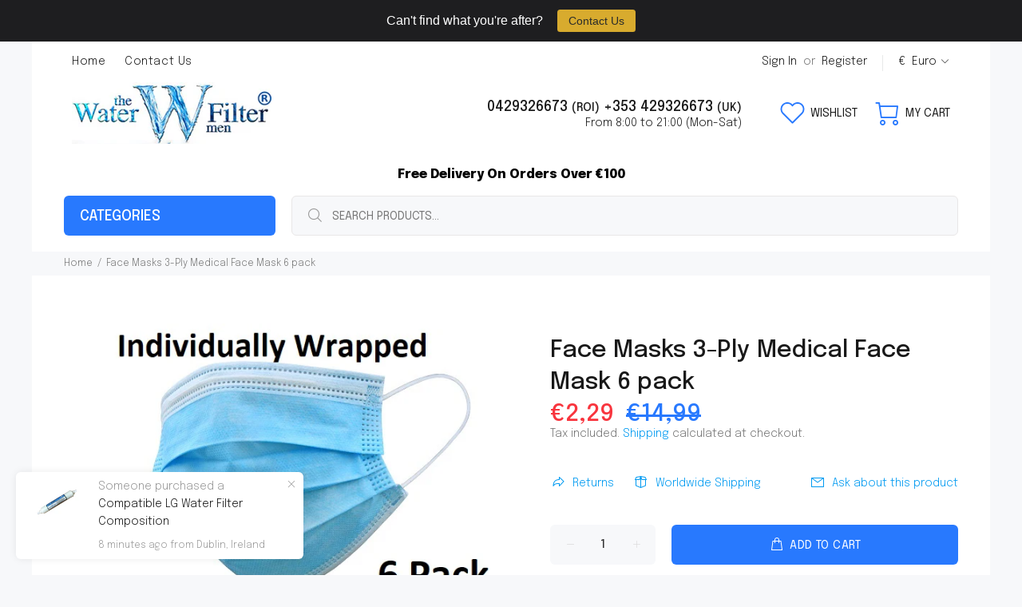

--- FILE ---
content_type: text/html; charset=utf-8
request_url: https://thewaterfiltermen.ie/products/face-masks-3-ply-medical-face-mask-6-pack?variant=36469297676447
body_size: 31436
content:
<!doctype html>
<!--[if IE 9]> <html class="ie9 no-js" lang="en"> <![endif]-->
<!--[if (gt IE 9)|!(IE)]><!--> <html id="tt-boxed" class="no-js" lang="en"> <!--<![endif]-->
<head>
  <!-- Basic page needs ================================================== -->
  <meta charset="utf-8">
  <!--[if IE]><meta http-equiv="X-UA-Compatible" content="IE=edge,chrome=1"><![endif]-->
  <meta name="viewport" content="width=device-width,initial-scale=1">
  <meta name="theme-color" content="#009af1">
  <meta name="keywords" content="Shopify Template" />
  <meta name="author" content="p-themes">
  <link rel="canonical" href="https://thewaterfiltermen.ie/products/face-masks-3-ply-medical-face-mask-6-pack"><link rel="shortcut icon" href="//thewaterfiltermen.ie/cdn/shop/files/favicons_32x32.jpg?v=1614325254" type="image/png"><!-- Google Tag Manager -->
<script>(function(w,d,s,l,i){w[l]=w[l]||[];w[l].push({'gtm.start':
new Date().getTime(),event:'gtm.js'});var f=d.getElementsByTagName(s)[0],
j=d.createElement(s),dl=l!='dataLayer'?'&l='+l:'';j.async=true;j.src=
'https://www.googletagmanager.com/gtm.js?id='+i+dl;f.parentNode.insertBefore(j,f);
})(window,document,'script','dataLayer','GTM-P22QLDM');</script>
<!-- End Google Tag Manager -->
  
  <!-- Title and description ================================================== --><title>Face Masks 3-Ply Medical Face Mask 6 pack
&ndash; Water Filter Men
</title><meta name="description" content=" Description 6 Pack: Disposable 3-ply medical face masks individually wrapped giving you personal protection. Wearing face masks when shopping, on public transport or even out for a walk is fast becoming the norm in our society. Leading experts say if you were a face mask and I wear a face mask we are protecting each o"><!-- Social meta ================================================== --><!-- /snippets/social-meta-tags.liquid -->




<meta property="og:site_name" content="Water Filter Men">
<meta property="og:url" content="https://thewaterfiltermen.ie/products/face-masks-3-ply-medical-face-mask-6-pack">
<meta property="og:title" content="Face Masks 3-Ply Medical Face Mask 6 pack">
<meta property="og:type" content="product">
<meta property="og:description" content=" Description 6 Pack: Disposable 3-ply medical face masks individually wrapped giving you personal protection. Wearing face masks when shopping, on public transport or even out for a walk is fast becoming the norm in our society. Leading experts say if you were a face mask and I wear a face mask we are protecting each o">

  <meta property="og:price:amount" content="2,29">
  <meta property="og:price:currency" content="EUR">

<meta property="og:image" content="http://thewaterfiltermen.ie/cdn/shop/products/13c2c7b_1200x1200.jpg?v=1603121996">
<meta property="og:image:secure_url" content="https://thewaterfiltermen.ie/cdn/shop/products/13c2c7b_1200x1200.jpg?v=1603121996">


<meta name="twitter:card" content="summary_large_image">
<meta name="twitter:title" content="Face Masks 3-Ply Medical Face Mask 6 pack">
<meta name="twitter:description" content=" Description 6 Pack: Disposable 3-ply medical face masks individually wrapped giving you personal protection. Wearing face masks when shopping, on public transport or even out for a walk is fast becoming the norm in our society. Leading experts say if you were a face mask and I wear a face mask we are protecting each o">
<!-- Helpers ================================================== -->

  <!-- CSS ================================================== --><link href="https://fonts.googleapis.com/css?family=Epilogue:100,200,300,400,500,600,700,800,900" rel="stylesheet" defer>
<link href="//thewaterfiltermen.ie/cdn/shop/t/10/assets/theme.css?v=28361551806001587301765963554" rel="stylesheet" type="text/css" media="all" />

<script src="//thewaterfiltermen.ie/cdn/shop/t/10/assets/jquery.min.js?v=146653844047132007351702342066" defer="defer"></script><!-- Header hook for plugins ================================================== -->
  <script>window.performance && window.performance.mark && window.performance.mark('shopify.content_for_header.start');</script><meta name="google-site-verification" content="2KDB9dG7i7uO9srK4XEWSrYWkp-L01gfB1wLdDbFLkg">
<meta id="shopify-digital-wallet" name="shopify-digital-wallet" content="/48759046303/digital_wallets/dialog">
<meta name="shopify-checkout-api-token" content="3193fb672a0c11c55095455e5db4dfd2">
<meta id="in-context-paypal-metadata" data-shop-id="48759046303" data-venmo-supported="false" data-environment="production" data-locale="en_US" data-paypal-v4="true" data-currency="EUR">
<link rel="alternate" hreflang="x-default" href="https://thewaterfiltermen.ie/products/face-masks-3-ply-medical-face-mask-6-pack">
<link rel="alternate" hreflang="en" href="https://thewaterfiltermen.ie/products/face-masks-3-ply-medical-face-mask-6-pack">
<link rel="alternate" hreflang="en-GB" href="https://thewaterfiltermen.co.uk/products/face-masks-3-ply-medical-face-mask-6-pack">
<link rel="alternate" type="application/json+oembed" href="https://thewaterfiltermen.ie/products/face-masks-3-ply-medical-face-mask-6-pack.oembed">
<script async="async" src="/checkouts/internal/preloads.js?locale=en-IE"></script>
<link rel="preconnect" href="https://shop.app" crossorigin="anonymous">
<script async="async" src="https://shop.app/checkouts/internal/preloads.js?locale=en-IE&shop_id=48759046303" crossorigin="anonymous"></script>
<script id="apple-pay-shop-capabilities" type="application/json">{"shopId":48759046303,"countryCode":"IE","currencyCode":"EUR","merchantCapabilities":["supports3DS"],"merchantId":"gid:\/\/shopify\/Shop\/48759046303","merchantName":"Water Filter Men","requiredBillingContactFields":["postalAddress","email","phone"],"requiredShippingContactFields":["postalAddress","email","phone"],"shippingType":"shipping","supportedNetworks":["visa","maestro","masterCard","amex"],"total":{"type":"pending","label":"Water Filter Men","amount":"1.00"},"shopifyPaymentsEnabled":true,"supportsSubscriptions":true}</script>
<script id="shopify-features" type="application/json">{"accessToken":"3193fb672a0c11c55095455e5db4dfd2","betas":["rich-media-storefront-analytics"],"domain":"thewaterfiltermen.ie","predictiveSearch":true,"shopId":48759046303,"locale":"en"}</script>
<script>var Shopify = Shopify || {};
Shopify.shop = "water-filter-men.myshopify.com";
Shopify.locale = "en";
Shopify.currency = {"active":"EUR","rate":"1.0"};
Shopify.country = "IE";
Shopify.theme = {"name":"Bad Dog Main Theme (Dec 23 Fixes)","id":156008382795,"schema_name":"Wokiee","schema_version":"2.3.2","theme_store_id":null,"role":"main"};
Shopify.theme.handle = "null";
Shopify.theme.style = {"id":null,"handle":null};
Shopify.cdnHost = "thewaterfiltermen.ie/cdn";
Shopify.routes = Shopify.routes || {};
Shopify.routes.root = "/";</script>
<script type="module">!function(o){(o.Shopify=o.Shopify||{}).modules=!0}(window);</script>
<script>!function(o){function n(){var o=[];function n(){o.push(Array.prototype.slice.apply(arguments))}return n.q=o,n}var t=o.Shopify=o.Shopify||{};t.loadFeatures=n(),t.autoloadFeatures=n()}(window);</script>
<script>
  window.ShopifyPay = window.ShopifyPay || {};
  window.ShopifyPay.apiHost = "shop.app\/pay";
  window.ShopifyPay.redirectState = null;
</script>
<script id="shop-js-analytics" type="application/json">{"pageType":"product"}</script>
<script defer="defer" async type="module" src="//thewaterfiltermen.ie/cdn/shopifycloud/shop-js/modules/v2/client.init-shop-cart-sync_BT-GjEfc.en.esm.js"></script>
<script defer="defer" async type="module" src="//thewaterfiltermen.ie/cdn/shopifycloud/shop-js/modules/v2/chunk.common_D58fp_Oc.esm.js"></script>
<script defer="defer" async type="module" src="//thewaterfiltermen.ie/cdn/shopifycloud/shop-js/modules/v2/chunk.modal_xMitdFEc.esm.js"></script>
<script type="module">
  await import("//thewaterfiltermen.ie/cdn/shopifycloud/shop-js/modules/v2/client.init-shop-cart-sync_BT-GjEfc.en.esm.js");
await import("//thewaterfiltermen.ie/cdn/shopifycloud/shop-js/modules/v2/chunk.common_D58fp_Oc.esm.js");
await import("//thewaterfiltermen.ie/cdn/shopifycloud/shop-js/modules/v2/chunk.modal_xMitdFEc.esm.js");

  window.Shopify.SignInWithShop?.initShopCartSync?.({"fedCMEnabled":true,"windoidEnabled":true});

</script>
<script>
  window.Shopify = window.Shopify || {};
  if (!window.Shopify.featureAssets) window.Shopify.featureAssets = {};
  window.Shopify.featureAssets['shop-js'] = {"shop-cart-sync":["modules/v2/client.shop-cart-sync_DZOKe7Ll.en.esm.js","modules/v2/chunk.common_D58fp_Oc.esm.js","modules/v2/chunk.modal_xMitdFEc.esm.js"],"init-fed-cm":["modules/v2/client.init-fed-cm_B6oLuCjv.en.esm.js","modules/v2/chunk.common_D58fp_Oc.esm.js","modules/v2/chunk.modal_xMitdFEc.esm.js"],"shop-cash-offers":["modules/v2/client.shop-cash-offers_D2sdYoxE.en.esm.js","modules/v2/chunk.common_D58fp_Oc.esm.js","modules/v2/chunk.modal_xMitdFEc.esm.js"],"shop-login-button":["modules/v2/client.shop-login-button_QeVjl5Y3.en.esm.js","modules/v2/chunk.common_D58fp_Oc.esm.js","modules/v2/chunk.modal_xMitdFEc.esm.js"],"pay-button":["modules/v2/client.pay-button_DXTOsIq6.en.esm.js","modules/v2/chunk.common_D58fp_Oc.esm.js","modules/v2/chunk.modal_xMitdFEc.esm.js"],"shop-button":["modules/v2/client.shop-button_DQZHx9pm.en.esm.js","modules/v2/chunk.common_D58fp_Oc.esm.js","modules/v2/chunk.modal_xMitdFEc.esm.js"],"avatar":["modules/v2/client.avatar_BTnouDA3.en.esm.js"],"init-windoid":["modules/v2/client.init-windoid_CR1B-cfM.en.esm.js","modules/v2/chunk.common_D58fp_Oc.esm.js","modules/v2/chunk.modal_xMitdFEc.esm.js"],"init-shop-for-new-customer-accounts":["modules/v2/client.init-shop-for-new-customer-accounts_C_vY_xzh.en.esm.js","modules/v2/client.shop-login-button_QeVjl5Y3.en.esm.js","modules/v2/chunk.common_D58fp_Oc.esm.js","modules/v2/chunk.modal_xMitdFEc.esm.js"],"init-shop-email-lookup-coordinator":["modules/v2/client.init-shop-email-lookup-coordinator_BI7n9ZSv.en.esm.js","modules/v2/chunk.common_D58fp_Oc.esm.js","modules/v2/chunk.modal_xMitdFEc.esm.js"],"init-shop-cart-sync":["modules/v2/client.init-shop-cart-sync_BT-GjEfc.en.esm.js","modules/v2/chunk.common_D58fp_Oc.esm.js","modules/v2/chunk.modal_xMitdFEc.esm.js"],"shop-toast-manager":["modules/v2/client.shop-toast-manager_DiYdP3xc.en.esm.js","modules/v2/chunk.common_D58fp_Oc.esm.js","modules/v2/chunk.modal_xMitdFEc.esm.js"],"init-customer-accounts":["modules/v2/client.init-customer-accounts_D9ZNqS-Q.en.esm.js","modules/v2/client.shop-login-button_QeVjl5Y3.en.esm.js","modules/v2/chunk.common_D58fp_Oc.esm.js","modules/v2/chunk.modal_xMitdFEc.esm.js"],"init-customer-accounts-sign-up":["modules/v2/client.init-customer-accounts-sign-up_iGw4briv.en.esm.js","modules/v2/client.shop-login-button_QeVjl5Y3.en.esm.js","modules/v2/chunk.common_D58fp_Oc.esm.js","modules/v2/chunk.modal_xMitdFEc.esm.js"],"shop-follow-button":["modules/v2/client.shop-follow-button_CqMgW2wH.en.esm.js","modules/v2/chunk.common_D58fp_Oc.esm.js","modules/v2/chunk.modal_xMitdFEc.esm.js"],"checkout-modal":["modules/v2/client.checkout-modal_xHeaAweL.en.esm.js","modules/v2/chunk.common_D58fp_Oc.esm.js","modules/v2/chunk.modal_xMitdFEc.esm.js"],"shop-login":["modules/v2/client.shop-login_D91U-Q7h.en.esm.js","modules/v2/chunk.common_D58fp_Oc.esm.js","modules/v2/chunk.modal_xMitdFEc.esm.js"],"lead-capture":["modules/v2/client.lead-capture_BJmE1dJe.en.esm.js","modules/v2/chunk.common_D58fp_Oc.esm.js","modules/v2/chunk.modal_xMitdFEc.esm.js"],"payment-terms":["modules/v2/client.payment-terms_Ci9AEqFq.en.esm.js","modules/v2/chunk.common_D58fp_Oc.esm.js","modules/v2/chunk.modal_xMitdFEc.esm.js"]};
</script>
<script>(function() {
  var isLoaded = false;
  function asyncLoad() {
    if (isLoaded) return;
    isLoaded = true;
    var urls = ["https:\/\/cdn.weglot.com\/weglot_script_tag.js?shop=water-filter-men.myshopify.com","https:\/\/cartconvert-scripts.esc-apps-cdn.com\/client.js?disableCart=0\u0026disableProduct=0\u0026disablePopup=0\u0026disablePopupCart=0\u0026shop=water-filter-men.myshopify.com","https:\/\/cdn.hextom.com\/js\/quickannouncementbar.js?shop=water-filter-men.myshopify.com"];
    for (var i = 0; i < urls.length; i++) {
      var s = document.createElement('script');
      s.type = 'text/javascript';
      s.async = true;
      s.src = urls[i];
      var x = document.getElementsByTagName('script')[0];
      x.parentNode.insertBefore(s, x);
    }
  };
  if(window.attachEvent) {
    window.attachEvent('onload', asyncLoad);
  } else {
    window.addEventListener('load', asyncLoad, false);
  }
})();</script>
<script id="__st">var __st={"a":48759046303,"offset":0,"reqid":"67a16d74-7745-4fa2-9f36-18947834df6f-1769064834","pageurl":"thewaterfiltermen.ie\/products\/face-masks-3-ply-medical-face-mask-6-pack?variant=36469297676447","u":"06f7533510d1","p":"product","rtyp":"product","rid":5715489849503};</script>
<script>window.ShopifyPaypalV4VisibilityTracking = true;</script>
<script id="captcha-bootstrap">!function(){'use strict';const t='contact',e='account',n='new_comment',o=[[t,t],['blogs',n],['comments',n],[t,'customer']],c=[[e,'customer_login'],[e,'guest_login'],[e,'recover_customer_password'],[e,'create_customer']],r=t=>t.map((([t,e])=>`form[action*='/${t}']:not([data-nocaptcha='true']) input[name='form_type'][value='${e}']`)).join(','),a=t=>()=>t?[...document.querySelectorAll(t)].map((t=>t.form)):[];function s(){const t=[...o],e=r(t);return a(e)}const i='password',u='form_key',d=['recaptcha-v3-token','g-recaptcha-response','h-captcha-response',i],f=()=>{try{return window.sessionStorage}catch{return}},m='__shopify_v',_=t=>t.elements[u];function p(t,e,n=!1){try{const o=window.sessionStorage,c=JSON.parse(o.getItem(e)),{data:r}=function(t){const{data:e,action:n}=t;return t[m]||n?{data:e,action:n}:{data:t,action:n}}(c);for(const[e,n]of Object.entries(r))t.elements[e]&&(t.elements[e].value=n);n&&o.removeItem(e)}catch(o){console.error('form repopulation failed',{error:o})}}const l='form_type',E='cptcha';function T(t){t.dataset[E]=!0}const w=window,h=w.document,L='Shopify',v='ce_forms',y='captcha';let A=!1;((t,e)=>{const n=(g='f06e6c50-85a8-45c8-87d0-21a2b65856fe',I='https://cdn.shopify.com/shopifycloud/storefront-forms-hcaptcha/ce_storefront_forms_captcha_hcaptcha.v1.5.2.iife.js',D={infoText:'Protected by hCaptcha',privacyText:'Privacy',termsText:'Terms'},(t,e,n)=>{const o=w[L][v],c=o.bindForm;if(c)return c(t,g,e,D).then(n);var r;o.q.push([[t,g,e,D],n]),r=I,A||(h.body.append(Object.assign(h.createElement('script'),{id:'captcha-provider',async:!0,src:r})),A=!0)});var g,I,D;w[L]=w[L]||{},w[L][v]=w[L][v]||{},w[L][v].q=[],w[L][y]=w[L][y]||{},w[L][y].protect=function(t,e){n(t,void 0,e),T(t)},Object.freeze(w[L][y]),function(t,e,n,w,h,L){const[v,y,A,g]=function(t,e,n){const i=e?o:[],u=t?c:[],d=[...i,...u],f=r(d),m=r(i),_=r(d.filter((([t,e])=>n.includes(e))));return[a(f),a(m),a(_),s()]}(w,h,L),I=t=>{const e=t.target;return e instanceof HTMLFormElement?e:e&&e.form},D=t=>v().includes(t);t.addEventListener('submit',(t=>{const e=I(t);if(!e)return;const n=D(e)&&!e.dataset.hcaptchaBound&&!e.dataset.recaptchaBound,o=_(e),c=g().includes(e)&&(!o||!o.value);(n||c)&&t.preventDefault(),c&&!n&&(function(t){try{if(!f())return;!function(t){const e=f();if(!e)return;const n=_(t);if(!n)return;const o=n.value;o&&e.removeItem(o)}(t);const e=Array.from(Array(32),(()=>Math.random().toString(36)[2])).join('');!function(t,e){_(t)||t.append(Object.assign(document.createElement('input'),{type:'hidden',name:u})),t.elements[u].value=e}(t,e),function(t,e){const n=f();if(!n)return;const o=[...t.querySelectorAll(`input[type='${i}']`)].map((({name:t})=>t)),c=[...d,...o],r={};for(const[a,s]of new FormData(t).entries())c.includes(a)||(r[a]=s);n.setItem(e,JSON.stringify({[m]:1,action:t.action,data:r}))}(t,e)}catch(e){console.error('failed to persist form',e)}}(e),e.submit())}));const S=(t,e)=>{t&&!t.dataset[E]&&(n(t,e.some((e=>e===t))),T(t))};for(const o of['focusin','change'])t.addEventListener(o,(t=>{const e=I(t);D(e)&&S(e,y())}));const B=e.get('form_key'),M=e.get(l),P=B&&M;t.addEventListener('DOMContentLoaded',(()=>{const t=y();if(P)for(const e of t)e.elements[l].value===M&&p(e,B);[...new Set([...A(),...v().filter((t=>'true'===t.dataset.shopifyCaptcha))])].forEach((e=>S(e,t)))}))}(h,new URLSearchParams(w.location.search),n,t,e,['guest_login'])})(!0,!0)}();</script>
<script integrity="sha256-4kQ18oKyAcykRKYeNunJcIwy7WH5gtpwJnB7kiuLZ1E=" data-source-attribution="shopify.loadfeatures" defer="defer" src="//thewaterfiltermen.ie/cdn/shopifycloud/storefront/assets/storefront/load_feature-a0a9edcb.js" crossorigin="anonymous"></script>
<script crossorigin="anonymous" defer="defer" src="//thewaterfiltermen.ie/cdn/shopifycloud/storefront/assets/shopify_pay/storefront-65b4c6d7.js?v=20250812"></script>
<script data-source-attribution="shopify.dynamic_checkout.dynamic.init">var Shopify=Shopify||{};Shopify.PaymentButton=Shopify.PaymentButton||{isStorefrontPortableWallets:!0,init:function(){window.Shopify.PaymentButton.init=function(){};var t=document.createElement("script");t.src="https://thewaterfiltermen.ie/cdn/shopifycloud/portable-wallets/latest/portable-wallets.en.js",t.type="module",document.head.appendChild(t)}};
</script>
<script data-source-attribution="shopify.dynamic_checkout.buyer_consent">
  function portableWalletsHideBuyerConsent(e){var t=document.getElementById("shopify-buyer-consent"),n=document.getElementById("shopify-subscription-policy-button");t&&n&&(t.classList.add("hidden"),t.setAttribute("aria-hidden","true"),n.removeEventListener("click",e))}function portableWalletsShowBuyerConsent(e){var t=document.getElementById("shopify-buyer-consent"),n=document.getElementById("shopify-subscription-policy-button");t&&n&&(t.classList.remove("hidden"),t.removeAttribute("aria-hidden"),n.addEventListener("click",e))}window.Shopify?.PaymentButton&&(window.Shopify.PaymentButton.hideBuyerConsent=portableWalletsHideBuyerConsent,window.Shopify.PaymentButton.showBuyerConsent=portableWalletsShowBuyerConsent);
</script>
<script data-source-attribution="shopify.dynamic_checkout.cart.bootstrap">document.addEventListener("DOMContentLoaded",(function(){function t(){return document.querySelector("shopify-accelerated-checkout-cart, shopify-accelerated-checkout")}if(t())Shopify.PaymentButton.init();else{new MutationObserver((function(e,n){t()&&(Shopify.PaymentButton.init(),n.disconnect())})).observe(document.body,{childList:!0,subtree:!0})}}));
</script>
<link id="shopify-accelerated-checkout-styles" rel="stylesheet" media="screen" href="https://thewaterfiltermen.ie/cdn/shopifycloud/portable-wallets/latest/accelerated-checkout-backwards-compat.css" crossorigin="anonymous">
<style id="shopify-accelerated-checkout-cart">
        #shopify-buyer-consent {
  margin-top: 1em;
  display: inline-block;
  width: 100%;
}

#shopify-buyer-consent.hidden {
  display: none;
}

#shopify-subscription-policy-button {
  background: none;
  border: none;
  padding: 0;
  text-decoration: underline;
  font-size: inherit;
  cursor: pointer;
}

#shopify-subscription-policy-button::before {
  box-shadow: none;
}

      </style>
<script id="sections-script" data-sections="promo-fixed" defer="defer" src="//thewaterfiltermen.ie/cdn/shop/t/10/compiled_assets/scripts.js?v=728"></script>
<script>window.performance && window.performance.mark && window.performance.mark('shopify.content_for_header.end');</script>
  <!-- /Header hook for plugins ================================================== --><link href="https://monorail-edge.shopifysvc.com" rel="dns-prefetch">
<script>(function(){if ("sendBeacon" in navigator && "performance" in window) {try {var session_token_from_headers = performance.getEntriesByType('navigation')[0].serverTiming.find(x => x.name == '_s').description;} catch {var session_token_from_headers = undefined;}var session_cookie_matches = document.cookie.match(/_shopify_s=([^;]*)/);var session_token_from_cookie = session_cookie_matches && session_cookie_matches.length === 2 ? session_cookie_matches[1] : "";var session_token = session_token_from_headers || session_token_from_cookie || "";function handle_abandonment_event(e) {var entries = performance.getEntries().filter(function(entry) {return /monorail-edge.shopifysvc.com/.test(entry.name);});if (!window.abandonment_tracked && entries.length === 0) {window.abandonment_tracked = true;var currentMs = Date.now();var navigation_start = performance.timing.navigationStart;var payload = {shop_id: 48759046303,url: window.location.href,navigation_start,duration: currentMs - navigation_start,session_token,page_type: "product"};window.navigator.sendBeacon("https://monorail-edge.shopifysvc.com/v1/produce", JSON.stringify({schema_id: "online_store_buyer_site_abandonment/1.1",payload: payload,metadata: {event_created_at_ms: currentMs,event_sent_at_ms: currentMs}}));}}window.addEventListener('pagehide', handle_abandonment_event);}}());</script>
<script id="web-pixels-manager-setup">(function e(e,d,r,n,o){if(void 0===o&&(o={}),!Boolean(null===(a=null===(i=window.Shopify)||void 0===i?void 0:i.analytics)||void 0===a?void 0:a.replayQueue)){var i,a;window.Shopify=window.Shopify||{};var t=window.Shopify;t.analytics=t.analytics||{};var s=t.analytics;s.replayQueue=[],s.publish=function(e,d,r){return s.replayQueue.push([e,d,r]),!0};try{self.performance.mark("wpm:start")}catch(e){}var l=function(){var e={modern:/Edge?\/(1{2}[4-9]|1[2-9]\d|[2-9]\d{2}|\d{4,})\.\d+(\.\d+|)|Firefox\/(1{2}[4-9]|1[2-9]\d|[2-9]\d{2}|\d{4,})\.\d+(\.\d+|)|Chrom(ium|e)\/(9{2}|\d{3,})\.\d+(\.\d+|)|(Maci|X1{2}).+ Version\/(15\.\d+|(1[6-9]|[2-9]\d|\d{3,})\.\d+)([,.]\d+|)( \(\w+\)|)( Mobile\/\w+|) Safari\/|Chrome.+OPR\/(9{2}|\d{3,})\.\d+\.\d+|(CPU[ +]OS|iPhone[ +]OS|CPU[ +]iPhone|CPU IPhone OS|CPU iPad OS)[ +]+(15[._]\d+|(1[6-9]|[2-9]\d|\d{3,})[._]\d+)([._]\d+|)|Android:?[ /-](13[3-9]|1[4-9]\d|[2-9]\d{2}|\d{4,})(\.\d+|)(\.\d+|)|Android.+Firefox\/(13[5-9]|1[4-9]\d|[2-9]\d{2}|\d{4,})\.\d+(\.\d+|)|Android.+Chrom(ium|e)\/(13[3-9]|1[4-9]\d|[2-9]\d{2}|\d{4,})\.\d+(\.\d+|)|SamsungBrowser\/([2-9]\d|\d{3,})\.\d+/,legacy:/Edge?\/(1[6-9]|[2-9]\d|\d{3,})\.\d+(\.\d+|)|Firefox\/(5[4-9]|[6-9]\d|\d{3,})\.\d+(\.\d+|)|Chrom(ium|e)\/(5[1-9]|[6-9]\d|\d{3,})\.\d+(\.\d+|)([\d.]+$|.*Safari\/(?![\d.]+ Edge\/[\d.]+$))|(Maci|X1{2}).+ Version\/(10\.\d+|(1[1-9]|[2-9]\d|\d{3,})\.\d+)([,.]\d+|)( \(\w+\)|)( Mobile\/\w+|) Safari\/|Chrome.+OPR\/(3[89]|[4-9]\d|\d{3,})\.\d+\.\d+|(CPU[ +]OS|iPhone[ +]OS|CPU[ +]iPhone|CPU IPhone OS|CPU iPad OS)[ +]+(10[._]\d+|(1[1-9]|[2-9]\d|\d{3,})[._]\d+)([._]\d+|)|Android:?[ /-](13[3-9]|1[4-9]\d|[2-9]\d{2}|\d{4,})(\.\d+|)(\.\d+|)|Mobile Safari.+OPR\/([89]\d|\d{3,})\.\d+\.\d+|Android.+Firefox\/(13[5-9]|1[4-9]\d|[2-9]\d{2}|\d{4,})\.\d+(\.\d+|)|Android.+Chrom(ium|e)\/(13[3-9]|1[4-9]\d|[2-9]\d{2}|\d{4,})\.\d+(\.\d+|)|Android.+(UC? ?Browser|UCWEB|U3)[ /]?(15\.([5-9]|\d{2,})|(1[6-9]|[2-9]\d|\d{3,})\.\d+)\.\d+|SamsungBrowser\/(5\.\d+|([6-9]|\d{2,})\.\d+)|Android.+MQ{2}Browser\/(14(\.(9|\d{2,})|)|(1[5-9]|[2-9]\d|\d{3,})(\.\d+|))(\.\d+|)|K[Aa][Ii]OS\/(3\.\d+|([4-9]|\d{2,})\.\d+)(\.\d+|)/},d=e.modern,r=e.legacy,n=navigator.userAgent;return n.match(d)?"modern":n.match(r)?"legacy":"unknown"}(),u="modern"===l?"modern":"legacy",c=(null!=n?n:{modern:"",legacy:""})[u],f=function(e){return[e.baseUrl,"/wpm","/b",e.hashVersion,"modern"===e.buildTarget?"m":"l",".js"].join("")}({baseUrl:d,hashVersion:r,buildTarget:u}),m=function(e){var d=e.version,r=e.bundleTarget,n=e.surface,o=e.pageUrl,i=e.monorailEndpoint;return{emit:function(e){var a=e.status,t=e.errorMsg,s=(new Date).getTime(),l=JSON.stringify({metadata:{event_sent_at_ms:s},events:[{schema_id:"web_pixels_manager_load/3.1",payload:{version:d,bundle_target:r,page_url:o,status:a,surface:n,error_msg:t},metadata:{event_created_at_ms:s}}]});if(!i)return console&&console.warn&&console.warn("[Web Pixels Manager] No Monorail endpoint provided, skipping logging."),!1;try{return self.navigator.sendBeacon.bind(self.navigator)(i,l)}catch(e){}var u=new XMLHttpRequest;try{return u.open("POST",i,!0),u.setRequestHeader("Content-Type","text/plain"),u.send(l),!0}catch(e){return console&&console.warn&&console.warn("[Web Pixels Manager] Got an unhandled error while logging to Monorail."),!1}}}}({version:r,bundleTarget:l,surface:e.surface,pageUrl:self.location.href,monorailEndpoint:e.monorailEndpoint});try{o.browserTarget=l,function(e){var d=e.src,r=e.async,n=void 0===r||r,o=e.onload,i=e.onerror,a=e.sri,t=e.scriptDataAttributes,s=void 0===t?{}:t,l=document.createElement("script"),u=document.querySelector("head"),c=document.querySelector("body");if(l.async=n,l.src=d,a&&(l.integrity=a,l.crossOrigin="anonymous"),s)for(var f in s)if(Object.prototype.hasOwnProperty.call(s,f))try{l.dataset[f]=s[f]}catch(e){}if(o&&l.addEventListener("load",o),i&&l.addEventListener("error",i),u)u.appendChild(l);else{if(!c)throw new Error("Did not find a head or body element to append the script");c.appendChild(l)}}({src:f,async:!0,onload:function(){if(!function(){var e,d;return Boolean(null===(d=null===(e=window.Shopify)||void 0===e?void 0:e.analytics)||void 0===d?void 0:d.initialized)}()){var d=window.webPixelsManager.init(e)||void 0;if(d){var r=window.Shopify.analytics;r.replayQueue.forEach((function(e){var r=e[0],n=e[1],o=e[2];d.publishCustomEvent(r,n,o)})),r.replayQueue=[],r.publish=d.publishCustomEvent,r.visitor=d.visitor,r.initialized=!0}}},onerror:function(){return m.emit({status:"failed",errorMsg:"".concat(f," has failed to load")})},sri:function(e){var d=/^sha384-[A-Za-z0-9+/=]+$/;return"string"==typeof e&&d.test(e)}(c)?c:"",scriptDataAttributes:o}),m.emit({status:"loading"})}catch(e){m.emit({status:"failed",errorMsg:(null==e?void 0:e.message)||"Unknown error"})}}})({shopId: 48759046303,storefrontBaseUrl: "https://thewaterfiltermen.ie",extensionsBaseUrl: "https://extensions.shopifycdn.com/cdn/shopifycloud/web-pixels-manager",monorailEndpoint: "https://monorail-edge.shopifysvc.com/unstable/produce_batch",surface: "storefront-renderer",enabledBetaFlags: ["2dca8a86"],webPixelsConfigList: [{"id":"1067024715","configuration":"{\"config\":\"{\\\"google_tag_ids\\\":[\\\"GT-NBJ6R4K\\\"],\\\"target_country\\\":\\\"IE\\\",\\\"gtag_events\\\":[{\\\"type\\\":\\\"view_item\\\",\\\"action_label\\\":\\\"MC-MC24NJ2YGD\\\"},{\\\"type\\\":\\\"purchase\\\",\\\"action_label\\\":\\\"MC-MC24NJ2YGD\\\"},{\\\"type\\\":\\\"page_view\\\",\\\"action_label\\\":\\\"MC-MC24NJ2YGD\\\"}],\\\"enable_monitoring_mode\\\":false}\"}","eventPayloadVersion":"v1","runtimeContext":"OPEN","scriptVersion":"b2a88bafab3e21179ed38636efcd8a93","type":"APP","apiClientId":1780363,"privacyPurposes":[],"dataSharingAdjustments":{"protectedCustomerApprovalScopes":["read_customer_address","read_customer_email","read_customer_name","read_customer_personal_data","read_customer_phone"]}},{"id":"shopify-app-pixel","configuration":"{}","eventPayloadVersion":"v1","runtimeContext":"STRICT","scriptVersion":"0450","apiClientId":"shopify-pixel","type":"APP","privacyPurposes":["ANALYTICS","MARKETING"]},{"id":"shopify-custom-pixel","eventPayloadVersion":"v1","runtimeContext":"LAX","scriptVersion":"0450","apiClientId":"shopify-pixel","type":"CUSTOM","privacyPurposes":["ANALYTICS","MARKETING"]}],isMerchantRequest: false,initData: {"shop":{"name":"Water Filter Men","paymentSettings":{"currencyCode":"EUR"},"myshopifyDomain":"water-filter-men.myshopify.com","countryCode":"IE","storefrontUrl":"https:\/\/thewaterfiltermen.ie"},"customer":null,"cart":null,"checkout":null,"productVariants":[{"price":{"amount":2.29,"currencyCode":"EUR"},"product":{"title":"Face Masks 3-Ply Medical Face Mask 6 pack","vendor":"Water Filter Men","id":"5715489849503","untranslatedTitle":"Face Masks 3-Ply Medical Face Mask 6 pack","url":"\/products\/face-masks-3-ply-medical-face-mask-6-pack","type":"Face Masks"},"id":"36469297676447","image":{"src":"\/\/thewaterfiltermen.ie\/cdn\/shop\/products\/13c2c7b.jpg?v=1603121996"},"sku":"#Face Masks 3-Ply Medical Face Mask 6 pack#_165","title":"Default Title","untranslatedTitle":"Default Title"}],"purchasingCompany":null},},"https://thewaterfiltermen.ie/cdn","fcfee988w5aeb613cpc8e4bc33m6693e112",{"modern":"","legacy":""},{"shopId":"48759046303","storefrontBaseUrl":"https:\/\/thewaterfiltermen.ie","extensionBaseUrl":"https:\/\/extensions.shopifycdn.com\/cdn\/shopifycloud\/web-pixels-manager","surface":"storefront-renderer","enabledBetaFlags":"[\"2dca8a86\"]","isMerchantRequest":"false","hashVersion":"fcfee988w5aeb613cpc8e4bc33m6693e112","publish":"custom","events":"[[\"page_viewed\",{}],[\"product_viewed\",{\"productVariant\":{\"price\":{\"amount\":2.29,\"currencyCode\":\"EUR\"},\"product\":{\"title\":\"Face Masks 3-Ply Medical Face Mask 6 pack\",\"vendor\":\"Water Filter Men\",\"id\":\"5715489849503\",\"untranslatedTitle\":\"Face Masks 3-Ply Medical Face Mask 6 pack\",\"url\":\"\/products\/face-masks-3-ply-medical-face-mask-6-pack\",\"type\":\"Face Masks\"},\"id\":\"36469297676447\",\"image\":{\"src\":\"\/\/thewaterfiltermen.ie\/cdn\/shop\/products\/13c2c7b.jpg?v=1603121996\"},\"sku\":\"#Face Masks 3-Ply Medical Face Mask 6 pack#_165\",\"title\":\"Default Title\",\"untranslatedTitle\":\"Default Title\"}}]]"});</script><script>
  window.ShopifyAnalytics = window.ShopifyAnalytics || {};
  window.ShopifyAnalytics.meta = window.ShopifyAnalytics.meta || {};
  window.ShopifyAnalytics.meta.currency = 'EUR';
  var meta = {"product":{"id":5715489849503,"gid":"gid:\/\/shopify\/Product\/5715489849503","vendor":"Water Filter Men","type":"Face Masks","handle":"face-masks-3-ply-medical-face-mask-6-pack","variants":[{"id":36469297676447,"price":229,"name":"Face Masks 3-Ply Medical Face Mask 6 pack","public_title":null,"sku":"#Face Masks 3-Ply Medical Face Mask 6 pack#_165"}],"remote":false},"page":{"pageType":"product","resourceType":"product","resourceId":5715489849503,"requestId":"67a16d74-7745-4fa2-9f36-18947834df6f-1769064834"}};
  for (var attr in meta) {
    window.ShopifyAnalytics.meta[attr] = meta[attr];
  }
</script>
<script class="analytics">
  (function () {
    var customDocumentWrite = function(content) {
      var jquery = null;

      if (window.jQuery) {
        jquery = window.jQuery;
      } else if (window.Checkout && window.Checkout.$) {
        jquery = window.Checkout.$;
      }

      if (jquery) {
        jquery('body').append(content);
      }
    };

    var hasLoggedConversion = function(token) {
      if (token) {
        return document.cookie.indexOf('loggedConversion=' + token) !== -1;
      }
      return false;
    }

    var setCookieIfConversion = function(token) {
      if (token) {
        var twoMonthsFromNow = new Date(Date.now());
        twoMonthsFromNow.setMonth(twoMonthsFromNow.getMonth() + 2);

        document.cookie = 'loggedConversion=' + token + '; expires=' + twoMonthsFromNow;
      }
    }

    var trekkie = window.ShopifyAnalytics.lib = window.trekkie = window.trekkie || [];
    if (trekkie.integrations) {
      return;
    }
    trekkie.methods = [
      'identify',
      'page',
      'ready',
      'track',
      'trackForm',
      'trackLink'
    ];
    trekkie.factory = function(method) {
      return function() {
        var args = Array.prototype.slice.call(arguments);
        args.unshift(method);
        trekkie.push(args);
        return trekkie;
      };
    };
    for (var i = 0; i < trekkie.methods.length; i++) {
      var key = trekkie.methods[i];
      trekkie[key] = trekkie.factory(key);
    }
    trekkie.load = function(config) {
      trekkie.config = config || {};
      trekkie.config.initialDocumentCookie = document.cookie;
      var first = document.getElementsByTagName('script')[0];
      var script = document.createElement('script');
      script.type = 'text/javascript';
      script.onerror = function(e) {
        var scriptFallback = document.createElement('script');
        scriptFallback.type = 'text/javascript';
        scriptFallback.onerror = function(error) {
                var Monorail = {
      produce: function produce(monorailDomain, schemaId, payload) {
        var currentMs = new Date().getTime();
        var event = {
          schema_id: schemaId,
          payload: payload,
          metadata: {
            event_created_at_ms: currentMs,
            event_sent_at_ms: currentMs
          }
        };
        return Monorail.sendRequest("https://" + monorailDomain + "/v1/produce", JSON.stringify(event));
      },
      sendRequest: function sendRequest(endpointUrl, payload) {
        // Try the sendBeacon API
        if (window && window.navigator && typeof window.navigator.sendBeacon === 'function' && typeof window.Blob === 'function' && !Monorail.isIos12()) {
          var blobData = new window.Blob([payload], {
            type: 'text/plain'
          });

          if (window.navigator.sendBeacon(endpointUrl, blobData)) {
            return true;
          } // sendBeacon was not successful

        } // XHR beacon

        var xhr = new XMLHttpRequest();

        try {
          xhr.open('POST', endpointUrl);
          xhr.setRequestHeader('Content-Type', 'text/plain');
          xhr.send(payload);
        } catch (e) {
          console.log(e);
        }

        return false;
      },
      isIos12: function isIos12() {
        return window.navigator.userAgent.lastIndexOf('iPhone; CPU iPhone OS 12_') !== -1 || window.navigator.userAgent.lastIndexOf('iPad; CPU OS 12_') !== -1;
      }
    };
    Monorail.produce('monorail-edge.shopifysvc.com',
      'trekkie_storefront_load_errors/1.1',
      {shop_id: 48759046303,
      theme_id: 156008382795,
      app_name: "storefront",
      context_url: window.location.href,
      source_url: "//thewaterfiltermen.ie/cdn/s/trekkie.storefront.1bbfab421998800ff09850b62e84b8915387986d.min.js"});

        };
        scriptFallback.async = true;
        scriptFallback.src = '//thewaterfiltermen.ie/cdn/s/trekkie.storefront.1bbfab421998800ff09850b62e84b8915387986d.min.js';
        first.parentNode.insertBefore(scriptFallback, first);
      };
      script.async = true;
      script.src = '//thewaterfiltermen.ie/cdn/s/trekkie.storefront.1bbfab421998800ff09850b62e84b8915387986d.min.js';
      first.parentNode.insertBefore(script, first);
    };
    trekkie.load(
      {"Trekkie":{"appName":"storefront","development":false,"defaultAttributes":{"shopId":48759046303,"isMerchantRequest":null,"themeId":156008382795,"themeCityHash":"10477754342259599237","contentLanguage":"en","currency":"EUR","eventMetadataId":"06311dae-1da2-4dee-be16-a6b1d71edf9b"},"isServerSideCookieWritingEnabled":true,"monorailRegion":"shop_domain","enabledBetaFlags":["65f19447"]},"Session Attribution":{},"S2S":{"facebookCapiEnabled":false,"source":"trekkie-storefront-renderer","apiClientId":580111}}
    );

    var loaded = false;
    trekkie.ready(function() {
      if (loaded) return;
      loaded = true;

      window.ShopifyAnalytics.lib = window.trekkie;

      var originalDocumentWrite = document.write;
      document.write = customDocumentWrite;
      try { window.ShopifyAnalytics.merchantGoogleAnalytics.call(this); } catch(error) {};
      document.write = originalDocumentWrite;

      window.ShopifyAnalytics.lib.page(null,{"pageType":"product","resourceType":"product","resourceId":5715489849503,"requestId":"67a16d74-7745-4fa2-9f36-18947834df6f-1769064834","shopifyEmitted":true});

      var match = window.location.pathname.match(/checkouts\/(.+)\/(thank_you|post_purchase)/)
      var token = match? match[1]: undefined;
      if (!hasLoggedConversion(token)) {
        setCookieIfConversion(token);
        window.ShopifyAnalytics.lib.track("Viewed Product",{"currency":"EUR","variantId":36469297676447,"productId":5715489849503,"productGid":"gid:\/\/shopify\/Product\/5715489849503","name":"Face Masks 3-Ply Medical Face Mask 6 pack","price":"2.29","sku":"#Face Masks 3-Ply Medical Face Mask 6 pack#_165","brand":"Water Filter Men","variant":null,"category":"Face Masks","nonInteraction":true,"remote":false},undefined,undefined,{"shopifyEmitted":true});
      window.ShopifyAnalytics.lib.track("monorail:\/\/trekkie_storefront_viewed_product\/1.1",{"currency":"EUR","variantId":36469297676447,"productId":5715489849503,"productGid":"gid:\/\/shopify\/Product\/5715489849503","name":"Face Masks 3-Ply Medical Face Mask 6 pack","price":"2.29","sku":"#Face Masks 3-Ply Medical Face Mask 6 pack#_165","brand":"Water Filter Men","variant":null,"category":"Face Masks","nonInteraction":true,"remote":false,"referer":"https:\/\/thewaterfiltermen.ie\/products\/face-masks-3-ply-medical-face-mask-6-pack?variant=36469297676447"});
      }
    });


        var eventsListenerScript = document.createElement('script');
        eventsListenerScript.async = true;
        eventsListenerScript.src = "//thewaterfiltermen.ie/cdn/shopifycloud/storefront/assets/shop_events_listener-3da45d37.js";
        document.getElementsByTagName('head')[0].appendChild(eventsListenerScript);

})();</script>
  <script>
  if (!window.ga || (window.ga && typeof window.ga !== 'function')) {
    window.ga = function ga() {
      (window.ga.q = window.ga.q || []).push(arguments);
      if (window.Shopify && window.Shopify.analytics && typeof window.Shopify.analytics.publish === 'function') {
        window.Shopify.analytics.publish("ga_stub_called", {}, {sendTo: "google_osp_migration"});
      }
      console.error("Shopify's Google Analytics stub called with:", Array.from(arguments), "\nSee https://help.shopify.com/manual/promoting-marketing/pixels/pixel-migration#google for more information.");
    };
    if (window.Shopify && window.Shopify.analytics && typeof window.Shopify.analytics.publish === 'function') {
      window.Shopify.analytics.publish("ga_stub_initialized", {}, {sendTo: "google_osp_migration"});
    }
  }
</script>
<script
  defer
  src="https://thewaterfiltermen.ie/cdn/shopifycloud/perf-kit/shopify-perf-kit-3.0.4.min.js"
  data-application="storefront-renderer"
  data-shop-id="48759046303"
  data-render-region="gcp-us-east1"
  data-page-type="product"
  data-theme-instance-id="156008382795"
  data-theme-name="Wokiee"
  data-theme-version="2.3.2"
  data-monorail-region="shop_domain"
  data-resource-timing-sampling-rate="10"
  data-shs="true"
  data-shs-beacon="true"
  data-shs-export-with-fetch="true"
  data-shs-logs-sample-rate="1"
  data-shs-beacon-endpoint="https://thewaterfiltermen.ie/api/collect"
></script>
</head>
<body class="pageproduct" 
      id="same_product_height" data-type="not_same_width"
      ><div id="shopify-section-show-helper" class="shopify-section"></div><div id="shopify-section-categorie-button" class="shopify-section"></div>
<div id="shopify-section-header-template-3" class="shopify-section"><header class="desctop-menu-large headertype3 headertype3-bottom"><nav class="panel-menu mobile-main-menu">
  <ul><li class="item-categories">
      <a href="/collections/fridge-water-filters"><span>Fridge Water Filters</span></a></li><li class="item-categories">
      <a href="/collections/water-filter-cartridges"><span>Water Filter Cartridges</span></a></li><li class="item-categories">
      <a href="#"><span>Reverse Osmosis Systems</span></a><ul><li>
          <a href="/collections/reverse-osmosis-water-filters">Reverse Osmosis Water Filters</a></li><li>
          <a href="/collections/reverse-osmosis-water-filter-systems">Reverse Osmosis Water Filter Systems</a></li><li>
          <a href="/collections/reverse-osmosis-membranes">Reverse Osmosis Membranes</a></li><li>
          <a href="/collections/reverse-osmosis-spare-parts">Reverse Osmosis Spare Parts</a></li></ul></li><li class="item-categories">
      <a href="/collections/undersink-water-filter-systems"><span>Undersink Water Filter Systems</span></a></li><li class="item-categories">
      <a href="/collections/water-filter-water-filter-housings"><span>Water Filter Housings</span></a></li><li class="item-categories">
      <a href="/collections/ultra-violet-sterilizer-disinfection-systems"><span>Ultra Violet Sterilizer Disinfection Systems</span></a></li><li class="item-categories">
      <a href="/collections/water-filter-taps"><span>Water Filter Taps</span></a></li><li class="item-categories">
      <a href="/collections/water-filter-shower-filters"><span>Shower Water Filters</span></a></li><li class="item-categories">
      <a href="/collections/fittings"><span>Fittings</span></a></li><li class="item-categories last-child">
      <a href="#"><span>Other Products</span></a><ul><li>
          <a href="/collections/accessories-water-filter">Accessories</a></li><li>
          <a href="/collections/acid-neutralisation-filter">Acid Neutralisation Filter</a></li><li>
          <a href="/collections/water-filter-aquarium-water-filters">Aquarium Water Filters</a></li><li>
          <a href="/collections/water-filter-bio-diesel-wvo-filtering">Bio Diesel WVO Filtering</a></li><li>
          <a href="/collections/filter-vessels">Filter Vessels</a></li><li>
          <a href="/collections/fridge-filter-plumbing-kit">Fridge Filter Plumbing Kit</a></li><li>
          <a href="/collections/inline-water-filters-1">Inline Water Filters</a></li><li>
          <a href="/collections/water-fed-pole-water-filter">Water Fed pole</a></li><li>
          <a href="/collections/water-filter-media">Water Filter Media</a></li><li>
          <a href="/collections/water-filter-cooler">Water Coolers</a></li><li>
          <a href="/collections/water-softeners">Water Softeners</a></li><li>
          <a href="/collections/water-saving-devices">Water Saving Devices</a></li><li>
          <a href="/collections/face-masks"><span class="new-label">Face Masks</span></a></li><li>
          <a href="/collections/wheatgrass-ireland">Wheatgrass Ireland</a></li></ul></li><li>
      <a href="/">Home</a></li><li>
      <a href="/pages/contact-us">Contact Us</a></li></ul>
</nav><!-- tt-mobile-header -->
<div class="tt-mobile-header tt-mobile-header-inline tt-mobile-header-inline-stuck">
  <div class="container-fluid">
    <div class="tt-header-row">
      <div class="tt-mobile-parent-menu">
        <div class="tt-menu-toggle mainmenumob-js">
          <svg width="17" height="15" viewBox="0 0 17 15" fill="none" xmlns="http://www.w3.org/2000/svg">
<path d="M16.4023 0.292969C16.4935 0.397135 16.5651 0.507812 16.6172 0.625C16.6693 0.742188 16.6953 0.865885 16.6953 0.996094C16.6953 1.13932 16.6693 1.26953 16.6172 1.38672C16.5651 1.50391 16.4935 1.60807 16.4023 1.69922C16.2982 1.80339 16.1875 1.88151 16.0703 1.93359C15.9531 1.97266 15.8294 1.99219 15.6992 1.99219H1.69531C1.55208 1.99219 1.42188 1.97266 1.30469 1.93359C1.1875 1.88151 1.08333 1.80339 0.992188 1.69922C0.888021 1.60807 0.809896 1.50391 0.757812 1.38672C0.71875 1.26953 0.699219 1.13932 0.699219 0.996094C0.699219 0.865885 0.71875 0.742188 0.757812 0.625C0.809896 0.507812 0.888021 0.397135 0.992188 0.292969C1.08333 0.201823 1.1875 0.130208 1.30469 0.078125C1.42188 0.0260417 1.55208 0 1.69531 0H15.6992C15.8294 0 15.9531 0.0260417 16.0703 0.078125C16.1875 0.130208 16.2982 0.201823 16.4023 0.292969ZM16.4023 6.28906C16.4935 6.39323 16.5651 6.50391 16.6172 6.62109C16.6693 6.73828 16.6953 6.86198 16.6953 6.99219C16.6953 7.13542 16.6693 7.26562 16.6172 7.38281C16.5651 7.5 16.4935 7.60417 16.4023 7.69531C16.2982 7.79948 16.1875 7.8776 16.0703 7.92969C15.9531 7.98177 15.8294 8.00781 15.6992 8.00781H1.69531C1.55208 8.00781 1.42188 7.98177 1.30469 7.92969C1.1875 7.8776 1.08333 7.79948 0.992188 7.69531C0.888021 7.60417 0.809896 7.5 0.757812 7.38281C0.71875 7.26562 0.699219 7.13542 0.699219 6.99219C0.699219 6.86198 0.71875 6.73828 0.757812 6.62109C0.809896 6.50391 0.888021 6.39323 0.992188 6.28906C1.08333 6.19792 1.1875 6.1263 1.30469 6.07422C1.42188 6.02214 1.55208 5.99609 1.69531 5.99609H15.6992C15.8294 5.99609 15.9531 6.02214 16.0703 6.07422C16.1875 6.1263 16.2982 6.19792 16.4023 6.28906ZM16.4023 12.3047C16.4935 12.3958 16.5651 12.5 16.6172 12.6172C16.6693 12.7344 16.6953 12.8646 16.6953 13.0078C16.6953 13.138 16.6693 13.2617 16.6172 13.3789C16.5651 13.4961 16.4935 13.6068 16.4023 13.7109C16.2982 13.8021 16.1875 13.8737 16.0703 13.9258C15.9531 13.9779 15.8294 14.0039 15.6992 14.0039H1.69531C1.55208 14.0039 1.42188 13.9779 1.30469 13.9258C1.1875 13.8737 1.08333 13.8021 0.992188 13.7109C0.888021 13.6068 0.809896 13.4961 0.757812 13.3789C0.71875 13.2617 0.699219 13.138 0.699219 13.0078C0.699219 12.8646 0.71875 12.7344 0.757812 12.6172C0.809896 12.5 0.888021 12.3958 0.992188 12.3047C1.08333 12.2005 1.1875 12.1224 1.30469 12.0703C1.42188 12.0182 1.55208 11.9922 1.69531 11.9922H15.6992C15.8294 11.9922 15.9531 12.0182 16.0703 12.0703C16.1875 12.1224 16.2982 12.2005 16.4023 12.3047Z" fill="#191919"/>
</svg>
        </div>
      </div>
      
      <div class="tt-logo-container">
        <a class="tt-logo tt-logo-alignment" href="/"><img src="//thewaterfiltermen.ie/cdn/shop/files/icons_125x.jpg?v=1614323850"
                           srcset="//thewaterfiltermen.ie/cdn/shop/files/icons_125x.jpg?v=1614323850 1x, //thewaterfiltermen.ie/cdn/shop/files/icons_250x.jpg?v=1614323850 2x"
                           alt=""
                           class="tt-retina"></a>
      </div>
      
      <div class="tt-mobile-parent-menu-icons">
        <!-- search -->
        <div class="tt-mobile-parent-search tt-parent-box"><!-- tt-search -->
          <div class="tt-search tt-dropdown-obj">
            <button class="tt-dropdown-toggle"
                    data-tooltip="Search"
                    data-tposition="bottom"
                    >
              <i class="icon-f-85"></i>
            </button>
            <div class="tt-dropdown-menu">
              <div class="container">
                <form action="/search" method="get" role="search">
                  <div class="tt-col">
                    <input type="hidden" name="type" value="product" />
                    <input class="tt-search-input"
                           type="search"
                           name="q"
                           placeholder="SEARCH PRODUCTS..."
                           aria-label="SEARCH PRODUCTS...">
                    <button type="submit" class="tt-btn-search"></button>
                  </div>
                  <div class="tt-col">
                    <button class="tt-btn-close icon-f-84"></button>
                  </div>
                  <div class="tt-info-text">What are you Looking for?</div>
                </form>
              </div>
            </div>
          </div>
          <!-- /tt-search --></div>
        <!-- /search --><!-- cart -->
        <div class="tt-mobile-parent-cart tt-parent-box"></div>
        <!-- /cart --></div>

      
      
    </div>
    <div class="container" style="margin-bottom: 15px;text-align: center;font-size: 14px;color: #000;font-weight: 800;">Free Delivery On Orders Over €100</div>
  </div>
</div>
   
  <!-- tt-desktop-header -->
  <div class="tt-desktop-header">
    <div class="tt-wrapper-light">
      <!-- tt-account -->
<div class="tt-desctop-parent-account tt-parent-box">
  <div class="tt-account tt-dropdown-obj">
    <button class="tt-dropdown-toggle"
            data-tooltip="My Account"
            data-tposition="bottom"
            >
      <i class="icon-f-94"></i>
      
    </button>
    <div class="tt-dropdown-menu">
      <div class="tt-mobile-add">
        <button class="tt-close">Close</button>
      </div>
      <div class="tt-dropdown-inner">
        <ul><li><a href="/account/login"><i class="icon-f-77"></i>Sign In</a></li>
          <li><a href="/account/register"><i class="icon-f-94"></i>Register</a></li><li><a href="/checkout"><i class="icon-f-68"></i>Checkout</a></li><li><a href="/pages/wishlist"><svg width="31" height="28" viewbox="0 0 16 15" fill="none" xmlns="http://www.w3.org/2000/svg">
  <path d="M8.15625 1.34375C8.13542 1.375 8.10938 1.40625 8.07812 1.4375C8.05729 1.45833 8.03125 1.48438 8 1.51562C7.96875 1.48438 7.9375 1.45833 7.90625 1.4375C7.88542 1.40625 7.86458 1.375 7.84375 1.34375C7.39583 0.895833 6.88542 0.5625 6.3125 0.34375C5.75 0.114583 5.17188 0 4.57812 0C3.99479 0 3.42188 0.114583 2.85938 0.34375C2.29688 0.5625 1.79167 0.895833 1.34375 1.34375C0.90625 1.78125 0.572917 2.28125 0.34375 2.84375C0.114583 3.39583 0 3.97917 0 4.59375C0 5.20833 0.114583 5.79688 0.34375 6.35938C0.572917 6.91146 0.90625 7.40625 1.34375 7.84375L7.64062 14.1406C7.69271 14.1823 7.75 14.2135 7.8125 14.2344C7.875 14.2656 7.9375 14.2812 8 14.2812C8.0625 14.2812 8.125 14.2656 8.1875 14.2344C8.25 14.2135 8.30729 14.1823 8.35938 14.1406L14.6562 7.84375C15.0938 7.40625 15.4271 6.91146 15.6562 6.35938C15.8854 5.79688 16 5.20833 16 4.59375C16 3.97917 15.8854 3.39583 15.6562 2.84375C15.4271 2.28125 15.0938 1.78125 14.6562 1.34375C14.2083 0.895833 13.7031 0.5625 13.1406 0.34375C12.5781 0.114583 12 0 11.4062 0C10.8229 0 10.2448 0.114583 9.67188 0.34375C9.10938 0.5625 8.60417 0.895833 8.15625 1.34375ZM13.9531 7.125L8 13.0781L2.04688 7.125C1.71354 6.79167 1.45312 6.40625 1.26562 5.96875C1.08854 5.53125 1 5.07292 1 4.59375C1 4.11458 1.08854 3.65625 1.26562 3.21875C1.45312 2.78125 1.71354 2.39062 2.04688 2.04688C2.40104 1.70312 2.79688 1.44271 3.23438 1.26562C3.68229 1.08854 4.13542 1 4.59375 1C5.05208 1 5.5 1.08854 5.9375 1.26562C6.38542 1.44271 6.78125 1.70312 7.125 2.04688C7.20833 2.13021 7.28646 2.21875 7.35938 2.3125C7.44271 2.40625 7.51562 2.50521 7.57812 2.60938C7.67188 2.74479 7.8125 2.8125 8 2.8125C8.1875 2.8125 8.32812 2.74479 8.42188 2.60938C8.48438 2.50521 8.55208 2.40625 8.625 2.3125C8.70833 2.21875 8.79167 2.13021 8.875 2.04688C9.21875 1.70312 9.60938 1.44271 10.0469 1.26562C10.4948 1.08854 10.9479 1 11.4062 1C11.8646 1 12.3125 1.08854 12.75 1.26562C13.1979 1.44271 13.599 1.70312 13.9531 2.04688C14.2865 2.39062 14.5417 2.78125 14.7188 3.21875C14.9062 3.65625 15 4.11458 15 4.59375C15 5.07292 14.9062 5.53125 14.7188 5.96875C14.5417 6.40625 14.2865 6.79167 13.9531 7.125Z" fill="black"></path>
</svg>Wishlist</a></li>
          
        </ul>
      </div>
    </div>
  </div>
</div>
<!-- /tt-account -->
<!-- tt-langue and tt-currency -->
      <div class="tt-desctop-parent-multi tt-parent-box">
        <div class="tt-multi-obj tt-dropdown-obj">
          <button class="tt-dropdown-toggle"
                  data-tooltip="Settings"
                  data-tposition="bottom"
                  ><i class="icon-f-79"></i></button>
          <div class="tt-dropdown-menu">
            <div class="tt-mobile-add">
              <button class="tt-close">Close</button>
            </div>
            <div class="tt-dropdown-inner"><form method="post" action="/localization" id="localization_form" accept-charset="UTF-8" class="currency-selector small--hide" enctype="multipart/form-data"><input type="hidden" name="form_type" value="localization" /><input type="hidden" name="utf8" value="✓" /><input type="hidden" name="_method" value="put" /><input type="hidden" name="return_to" value="/products/face-masks-3-ply-medical-face-mask-6-pack?variant=36469297676447" /><input name="country_code" hidden>
<ul class="currency-selector" data-currency-selector><li data-currency="EUR" data-country="AF">
    <a href="#">
      Afghanistan
      
      €
    </a>
  </li><li data-currency="EUR" data-country="AX">
    <a href="#">
      Åland Islands
      
      €
    </a>
  </li><li data-currency="EUR" data-country="AL">
    <a href="#">
      Albania
      
      €
    </a>
  </li><li data-currency="EUR" data-country="DZ">
    <a href="#">
      Algeria
      
      €
    </a>
  </li><li data-currency="EUR" data-country="AD">
    <a href="#">
      Andorra
      
      €
    </a>
  </li><li data-currency="EUR" data-country="AO">
    <a href="#">
      Angola
      
      €
    </a>
  </li><li data-currency="EUR" data-country="AI">
    <a href="#">
      Anguilla
      
      €
    </a>
  </li><li data-currency="EUR" data-country="AG">
    <a href="#">
      Antigua &amp; Barbuda
      
      €
    </a>
  </li><li data-currency="EUR" data-country="AR">
    <a href="#">
      Argentina
      
      €
    </a>
  </li><li data-currency="EUR" data-country="AM">
    <a href="#">
      Armenia
      
      €
    </a>
  </li><li data-currency="EUR" data-country="AW">
    <a href="#">
      Aruba
      
      €
    </a>
  </li><li data-currency="EUR" data-country="AC">
    <a href="#">
      Ascension Island
      
      €
    </a>
  </li><li data-currency="EUR" data-country="AU">
    <a href="#">
      Australia
      
      €
    </a>
  </li><li data-currency="EUR" data-country="AT">
    <a href="#">
      Austria
      
      €
    </a>
  </li><li data-currency="EUR" data-country="AZ">
    <a href="#">
      Azerbaijan
      
      €
    </a>
  </li><li data-currency="EUR" data-country="BS">
    <a href="#">
      Bahamas
      
      €
    </a>
  </li><li data-currency="EUR" data-country="BH">
    <a href="#">
      Bahrain
      
      €
    </a>
  </li><li data-currency="EUR" data-country="BD">
    <a href="#">
      Bangladesh
      
      €
    </a>
  </li><li data-currency="EUR" data-country="BB">
    <a href="#">
      Barbados
      
      €
    </a>
  </li><li data-currency="EUR" data-country="BY">
    <a href="#">
      Belarus
      
      €
    </a>
  </li><li data-currency="EUR" data-country="BE">
    <a href="#">
      Belgium
      
      €
    </a>
  </li><li data-currency="EUR" data-country="BZ">
    <a href="#">
      Belize
      
      €
    </a>
  </li><li data-currency="EUR" data-country="BJ">
    <a href="#">
      Benin
      
      €
    </a>
  </li><li data-currency="EUR" data-country="BM">
    <a href="#">
      Bermuda
      
      €
    </a>
  </li><li data-currency="EUR" data-country="BT">
    <a href="#">
      Bhutan
      
      €
    </a>
  </li><li data-currency="EUR" data-country="BO">
    <a href="#">
      Bolivia
      
      €
    </a>
  </li><li data-currency="EUR" data-country="BA">
    <a href="#">
      Bosnia &amp; Herzegovina
      
      €
    </a>
  </li><li data-currency="EUR" data-country="BW">
    <a href="#">
      Botswana
      
      €
    </a>
  </li><li data-currency="EUR" data-country="BR">
    <a href="#">
      Brazil
      
      €
    </a>
  </li><li data-currency="EUR" data-country="IO">
    <a href="#">
      British Indian Ocean Territory
      
      €
    </a>
  </li><li data-currency="EUR" data-country="VG">
    <a href="#">
      British Virgin Islands
      
      €
    </a>
  </li><li data-currency="EUR" data-country="BN">
    <a href="#">
      Brunei
      
      €
    </a>
  </li><li data-currency="EUR" data-country="BG">
    <a href="#">
      Bulgaria
      
      €
    </a>
  </li><li data-currency="EUR" data-country="BF">
    <a href="#">
      Burkina Faso
      
      €
    </a>
  </li><li data-currency="EUR" data-country="BI">
    <a href="#">
      Burundi
      
      €
    </a>
  </li><li data-currency="EUR" data-country="KH">
    <a href="#">
      Cambodia
      
      €
    </a>
  </li><li data-currency="EUR" data-country="CM">
    <a href="#">
      Cameroon
      
      €
    </a>
  </li><li data-currency="EUR" data-country="CA">
    <a href="#">
      Canada
      
      €
    </a>
  </li><li data-currency="EUR" data-country="CV">
    <a href="#">
      Cape Verde
      
      €
    </a>
  </li><li data-currency="EUR" data-country="BQ">
    <a href="#">
      Caribbean Netherlands
      
      €
    </a>
  </li><li data-currency="EUR" data-country="KY">
    <a href="#">
      Cayman Islands
      
      €
    </a>
  </li><li data-currency="EUR" data-country="CF">
    <a href="#">
      Central African Republic
      
      €
    </a>
  </li><li data-currency="EUR" data-country="TD">
    <a href="#">
      Chad
      
      €
    </a>
  </li><li data-currency="EUR" data-country="CL">
    <a href="#">
      Chile
      
      €
    </a>
  </li><li data-currency="EUR" data-country="CN">
    <a href="#">
      China
      
      €
    </a>
  </li><li data-currency="EUR" data-country="CX">
    <a href="#">
      Christmas Island
      
      €
    </a>
  </li><li data-currency="EUR" data-country="CC">
    <a href="#">
      Cocos (Keeling) Islands
      
      €
    </a>
  </li><li data-currency="EUR" data-country="CO">
    <a href="#">
      Colombia
      
      €
    </a>
  </li><li data-currency="EUR" data-country="KM">
    <a href="#">
      Comoros
      
      €
    </a>
  </li><li data-currency="EUR" data-country="CG">
    <a href="#">
      Congo - Brazzaville
      
      €
    </a>
  </li><li data-currency="EUR" data-country="CD">
    <a href="#">
      Congo - Kinshasa
      
      €
    </a>
  </li><li data-currency="EUR" data-country="CK">
    <a href="#">
      Cook Islands
      
      €
    </a>
  </li><li data-currency="EUR" data-country="CR">
    <a href="#">
      Costa Rica
      
      €
    </a>
  </li><li data-currency="EUR" data-country="CI">
    <a href="#">
      Côte d’Ivoire
      
      €
    </a>
  </li><li data-currency="EUR" data-country="HR">
    <a href="#">
      Croatia
      
      €
    </a>
  </li><li data-currency="EUR" data-country="CW">
    <a href="#">
      Curaçao
      
      €
    </a>
  </li><li data-currency="EUR" data-country="CY">
    <a href="#">
      Cyprus
      
      €
    </a>
  </li><li data-currency="EUR" data-country="CZ">
    <a href="#">
      Czechia
      
      €
    </a>
  </li><li data-currency="EUR" data-country="DK">
    <a href="#">
      Denmark
      
      €
    </a>
  </li><li data-currency="EUR" data-country="DJ">
    <a href="#">
      Djibouti
      
      €
    </a>
  </li><li data-currency="EUR" data-country="DM">
    <a href="#">
      Dominica
      
      €
    </a>
  </li><li data-currency="EUR" data-country="DO">
    <a href="#">
      Dominican Republic
      
      €
    </a>
  </li><li data-currency="EUR" data-country="EC">
    <a href="#">
      Ecuador
      
      €
    </a>
  </li><li data-currency="EUR" data-country="EG">
    <a href="#">
      Egypt
      
      €
    </a>
  </li><li data-currency="EUR" data-country="SV">
    <a href="#">
      El Salvador
      
      €
    </a>
  </li><li data-currency="EUR" data-country="GQ">
    <a href="#">
      Equatorial Guinea
      
      €
    </a>
  </li><li data-currency="EUR" data-country="ER">
    <a href="#">
      Eritrea
      
      €
    </a>
  </li><li data-currency="EUR" data-country="EE">
    <a href="#">
      Estonia
      
      €
    </a>
  </li><li data-currency="EUR" data-country="SZ">
    <a href="#">
      Eswatini
      
      €
    </a>
  </li><li data-currency="EUR" data-country="ET">
    <a href="#">
      Ethiopia
      
      €
    </a>
  </li><li data-currency="EUR" data-country="FK">
    <a href="#">
      Falkland Islands
      
      €
    </a>
  </li><li data-currency="EUR" data-country="FO">
    <a href="#">
      Faroe Islands
      
      €
    </a>
  </li><li data-currency="EUR" data-country="FJ">
    <a href="#">
      Fiji
      
      €
    </a>
  </li><li data-currency="EUR" data-country="FI">
    <a href="#">
      Finland
      
      €
    </a>
  </li><li data-currency="EUR" data-country="FR">
    <a href="#">
      France
      
      €
    </a>
  </li><li data-currency="EUR" data-country="GF">
    <a href="#">
      French Guiana
      
      €
    </a>
  </li><li data-currency="EUR" data-country="PF">
    <a href="#">
      French Polynesia
      
      €
    </a>
  </li><li data-currency="EUR" data-country="TF">
    <a href="#">
      French Southern Territories
      
      €
    </a>
  </li><li data-currency="EUR" data-country="GA">
    <a href="#">
      Gabon
      
      €
    </a>
  </li><li data-currency="EUR" data-country="GM">
    <a href="#">
      Gambia
      
      €
    </a>
  </li><li data-currency="EUR" data-country="GE">
    <a href="#">
      Georgia
      
      €
    </a>
  </li><li data-currency="EUR" data-country="DE">
    <a href="#">
      Germany
      
      €
    </a>
  </li><li data-currency="EUR" data-country="GH">
    <a href="#">
      Ghana
      
      €
    </a>
  </li><li data-currency="EUR" data-country="GI">
    <a href="#">
      Gibraltar
      
      €
    </a>
  </li><li data-currency="EUR" data-country="GR">
    <a href="#">
      Greece
      
      €
    </a>
  </li><li data-currency="EUR" data-country="GL">
    <a href="#">
      Greenland
      
      €
    </a>
  </li><li data-currency="EUR" data-country="GD">
    <a href="#">
      Grenada
      
      €
    </a>
  </li><li data-currency="EUR" data-country="GP">
    <a href="#">
      Guadeloupe
      
      €
    </a>
  </li><li data-currency="EUR" data-country="GT">
    <a href="#">
      Guatemala
      
      €
    </a>
  </li><li data-currency="EUR" data-country="GG">
    <a href="#">
      Guernsey
      
      €
    </a>
  </li><li data-currency="EUR" data-country="GN">
    <a href="#">
      Guinea
      
      €
    </a>
  </li><li data-currency="EUR" data-country="GW">
    <a href="#">
      Guinea-Bissau
      
      €
    </a>
  </li><li data-currency="EUR" data-country="GY">
    <a href="#">
      Guyana
      
      €
    </a>
  </li><li data-currency="EUR" data-country="HT">
    <a href="#">
      Haiti
      
      €
    </a>
  </li><li data-currency="EUR" data-country="HN">
    <a href="#">
      Honduras
      
      €
    </a>
  </li><li data-currency="EUR" data-country="HK">
    <a href="#">
      Hong Kong SAR
      
      €
    </a>
  </li><li data-currency="EUR" data-country="HU">
    <a href="#">
      Hungary
      
      €
    </a>
  </li><li data-currency="EUR" data-country="IS">
    <a href="#">
      Iceland
      
      €
    </a>
  </li><li data-currency="EUR" data-country="IN">
    <a href="#">
      India
      
      €
    </a>
  </li><li data-currency="EUR" data-country="ID">
    <a href="#">
      Indonesia
      
      €
    </a>
  </li><li data-currency="EUR" data-country="IQ">
    <a href="#">
      Iraq
      
      €
    </a>
  </li><li data-currency="EUR" data-country="IE" class="active">
    <a href="#">
      Ireland
      
      €
    </a>
  </li><li data-currency="EUR" data-country="IM">
    <a href="#">
      Isle of Man
      
      €
    </a>
  </li><li data-currency="EUR" data-country="IL">
    <a href="#">
      Israel
      
      €
    </a>
  </li><li data-currency="EUR" data-country="IT">
    <a href="#">
      Italy
      
      €
    </a>
  </li><li data-currency="EUR" data-country="JM">
    <a href="#">
      Jamaica
      
      €
    </a>
  </li><li data-currency="EUR" data-country="JP">
    <a href="#">
      Japan
      
      €
    </a>
  </li><li data-currency="EUR" data-country="JE">
    <a href="#">
      Jersey
      
      €
    </a>
  </li><li data-currency="EUR" data-country="JO">
    <a href="#">
      Jordan
      
      €
    </a>
  </li><li data-currency="EUR" data-country="KZ">
    <a href="#">
      Kazakhstan
      
      €
    </a>
  </li><li data-currency="EUR" data-country="KE">
    <a href="#">
      Kenya
      
      €
    </a>
  </li><li data-currency="EUR" data-country="KI">
    <a href="#">
      Kiribati
      
      €
    </a>
  </li><li data-currency="EUR" data-country="XK">
    <a href="#">
      Kosovo
      
      €
    </a>
  </li><li data-currency="EUR" data-country="KW">
    <a href="#">
      Kuwait
      
      €
    </a>
  </li><li data-currency="EUR" data-country="KG">
    <a href="#">
      Kyrgyzstan
      
      €
    </a>
  </li><li data-currency="EUR" data-country="LA">
    <a href="#">
      Laos
      
      €
    </a>
  </li><li data-currency="EUR" data-country="LV">
    <a href="#">
      Latvia
      
      €
    </a>
  </li><li data-currency="EUR" data-country="LB">
    <a href="#">
      Lebanon
      
      €
    </a>
  </li><li data-currency="EUR" data-country="LS">
    <a href="#">
      Lesotho
      
      €
    </a>
  </li><li data-currency="EUR" data-country="LR">
    <a href="#">
      Liberia
      
      €
    </a>
  </li><li data-currency="EUR" data-country="LY">
    <a href="#">
      Libya
      
      €
    </a>
  </li><li data-currency="EUR" data-country="LI">
    <a href="#">
      Liechtenstein
      
      €
    </a>
  </li><li data-currency="EUR" data-country="LT">
    <a href="#">
      Lithuania
      
      €
    </a>
  </li><li data-currency="EUR" data-country="LU">
    <a href="#">
      Luxembourg
      
      €
    </a>
  </li><li data-currency="EUR" data-country="MO">
    <a href="#">
      Macao SAR
      
      €
    </a>
  </li><li data-currency="EUR" data-country="MG">
    <a href="#">
      Madagascar
      
      €
    </a>
  </li><li data-currency="EUR" data-country="MW">
    <a href="#">
      Malawi
      
      €
    </a>
  </li><li data-currency="EUR" data-country="MY">
    <a href="#">
      Malaysia
      
      €
    </a>
  </li><li data-currency="EUR" data-country="MV">
    <a href="#">
      Maldives
      
      €
    </a>
  </li><li data-currency="EUR" data-country="ML">
    <a href="#">
      Mali
      
      €
    </a>
  </li><li data-currency="EUR" data-country="MT">
    <a href="#">
      Malta
      
      €
    </a>
  </li><li data-currency="EUR" data-country="MQ">
    <a href="#">
      Martinique
      
      €
    </a>
  </li><li data-currency="EUR" data-country="MR">
    <a href="#">
      Mauritania
      
      €
    </a>
  </li><li data-currency="EUR" data-country="MU">
    <a href="#">
      Mauritius
      
      €
    </a>
  </li><li data-currency="EUR" data-country="YT">
    <a href="#">
      Mayotte
      
      €
    </a>
  </li><li data-currency="EUR" data-country="MX">
    <a href="#">
      Mexico
      
      €
    </a>
  </li><li data-currency="EUR" data-country="MD">
    <a href="#">
      Moldova
      
      €
    </a>
  </li><li data-currency="EUR" data-country="MC">
    <a href="#">
      Monaco
      
      €
    </a>
  </li><li data-currency="EUR" data-country="MN">
    <a href="#">
      Mongolia
      
      €
    </a>
  </li><li data-currency="EUR" data-country="ME">
    <a href="#">
      Montenegro
      
      €
    </a>
  </li><li data-currency="EUR" data-country="MS">
    <a href="#">
      Montserrat
      
      €
    </a>
  </li><li data-currency="EUR" data-country="MA">
    <a href="#">
      Morocco
      
      €
    </a>
  </li><li data-currency="EUR" data-country="MZ">
    <a href="#">
      Mozambique
      
      €
    </a>
  </li><li data-currency="EUR" data-country="MM">
    <a href="#">
      Myanmar (Burma)
      
      €
    </a>
  </li><li data-currency="EUR" data-country="NA">
    <a href="#">
      Namibia
      
      €
    </a>
  </li><li data-currency="EUR" data-country="NR">
    <a href="#">
      Nauru
      
      €
    </a>
  </li><li data-currency="EUR" data-country="NP">
    <a href="#">
      Nepal
      
      €
    </a>
  </li><li data-currency="EUR" data-country="NL">
    <a href="#">
      Netherlands
      
      €
    </a>
  </li><li data-currency="EUR" data-country="NC">
    <a href="#">
      New Caledonia
      
      €
    </a>
  </li><li data-currency="EUR" data-country="NZ">
    <a href="#">
      New Zealand
      
      €
    </a>
  </li><li data-currency="EUR" data-country="NI">
    <a href="#">
      Nicaragua
      
      €
    </a>
  </li><li data-currency="EUR" data-country="NE">
    <a href="#">
      Niger
      
      €
    </a>
  </li><li data-currency="EUR" data-country="NG">
    <a href="#">
      Nigeria
      
      €
    </a>
  </li><li data-currency="EUR" data-country="NU">
    <a href="#">
      Niue
      
      €
    </a>
  </li><li data-currency="EUR" data-country="NF">
    <a href="#">
      Norfolk Island
      
      €
    </a>
  </li><li data-currency="EUR" data-country="MK">
    <a href="#">
      North Macedonia
      
      €
    </a>
  </li><li data-currency="EUR" data-country="NO">
    <a href="#">
      Norway
      
      €
    </a>
  </li><li data-currency="EUR" data-country="OM">
    <a href="#">
      Oman
      
      €
    </a>
  </li><li data-currency="EUR" data-country="PK">
    <a href="#">
      Pakistan
      
      €
    </a>
  </li><li data-currency="EUR" data-country="PS">
    <a href="#">
      Palestinian Territories
      
      €
    </a>
  </li><li data-currency="EUR" data-country="PA">
    <a href="#">
      Panama
      
      €
    </a>
  </li><li data-currency="EUR" data-country="PG">
    <a href="#">
      Papua New Guinea
      
      €
    </a>
  </li><li data-currency="EUR" data-country="PY">
    <a href="#">
      Paraguay
      
      €
    </a>
  </li><li data-currency="EUR" data-country="PE">
    <a href="#">
      Peru
      
      €
    </a>
  </li><li data-currency="EUR" data-country="PH">
    <a href="#">
      Philippines
      
      €
    </a>
  </li><li data-currency="EUR" data-country="PN">
    <a href="#">
      Pitcairn Islands
      
      €
    </a>
  </li><li data-currency="EUR" data-country="PL">
    <a href="#">
      Poland
      
      €
    </a>
  </li><li data-currency="EUR" data-country="PT">
    <a href="#">
      Portugal
      
      €
    </a>
  </li><li data-currency="EUR" data-country="QA">
    <a href="#">
      Qatar
      
      €
    </a>
  </li><li data-currency="EUR" data-country="RE">
    <a href="#">
      Réunion
      
      €
    </a>
  </li><li data-currency="EUR" data-country="RO">
    <a href="#">
      Romania
      
      €
    </a>
  </li><li data-currency="EUR" data-country="RU">
    <a href="#">
      Russia
      
      €
    </a>
  </li><li data-currency="EUR" data-country="RW">
    <a href="#">
      Rwanda
      
      €
    </a>
  </li><li data-currency="EUR" data-country="WS">
    <a href="#">
      Samoa
      
      €
    </a>
  </li><li data-currency="EUR" data-country="SM">
    <a href="#">
      San Marino
      
      €
    </a>
  </li><li data-currency="EUR" data-country="ST">
    <a href="#">
      São Tomé &amp; Príncipe
      
      €
    </a>
  </li><li data-currency="EUR" data-country="SA">
    <a href="#">
      Saudi Arabia
      
      €
    </a>
  </li><li data-currency="EUR" data-country="SN">
    <a href="#">
      Senegal
      
      €
    </a>
  </li><li data-currency="EUR" data-country="RS">
    <a href="#">
      Serbia
      
      €
    </a>
  </li><li data-currency="EUR" data-country="SC">
    <a href="#">
      Seychelles
      
      €
    </a>
  </li><li data-currency="EUR" data-country="SL">
    <a href="#">
      Sierra Leone
      
      €
    </a>
  </li><li data-currency="EUR" data-country="SG">
    <a href="#">
      Singapore
      
      €
    </a>
  </li><li data-currency="EUR" data-country="SX">
    <a href="#">
      Sint Maarten
      
      €
    </a>
  </li><li data-currency="EUR" data-country="SK">
    <a href="#">
      Slovakia
      
      €
    </a>
  </li><li data-currency="EUR" data-country="SI">
    <a href="#">
      Slovenia
      
      €
    </a>
  </li><li data-currency="EUR" data-country="SB">
    <a href="#">
      Solomon Islands
      
      €
    </a>
  </li><li data-currency="EUR" data-country="SO">
    <a href="#">
      Somalia
      
      €
    </a>
  </li><li data-currency="EUR" data-country="ZA">
    <a href="#">
      South Africa
      
      €
    </a>
  </li><li data-currency="EUR" data-country="GS">
    <a href="#">
      South Georgia &amp; South Sandwich Islands
      
      €
    </a>
  </li><li data-currency="EUR" data-country="KR">
    <a href="#">
      South Korea
      
      €
    </a>
  </li><li data-currency="EUR" data-country="SS">
    <a href="#">
      South Sudan
      
      €
    </a>
  </li><li data-currency="EUR" data-country="ES">
    <a href="#">
      Spain
      
      €
    </a>
  </li><li data-currency="EUR" data-country="LK">
    <a href="#">
      Sri Lanka
      
      €
    </a>
  </li><li data-currency="EUR" data-country="BL">
    <a href="#">
      St. Barthélemy
      
      €
    </a>
  </li><li data-currency="EUR" data-country="SH">
    <a href="#">
      St. Helena
      
      €
    </a>
  </li><li data-currency="EUR" data-country="KN">
    <a href="#">
      St. Kitts &amp; Nevis
      
      €
    </a>
  </li><li data-currency="EUR" data-country="LC">
    <a href="#">
      St. Lucia
      
      €
    </a>
  </li><li data-currency="EUR" data-country="MF">
    <a href="#">
      St. Martin
      
      €
    </a>
  </li><li data-currency="EUR" data-country="PM">
    <a href="#">
      St. Pierre &amp; Miquelon
      
      €
    </a>
  </li><li data-currency="EUR" data-country="VC">
    <a href="#">
      St. Vincent &amp; Grenadines
      
      €
    </a>
  </li><li data-currency="EUR" data-country="SD">
    <a href="#">
      Sudan
      
      €
    </a>
  </li><li data-currency="EUR" data-country="SR">
    <a href="#">
      Suriname
      
      €
    </a>
  </li><li data-currency="EUR" data-country="SJ">
    <a href="#">
      Svalbard &amp; Jan Mayen
      
      €
    </a>
  </li><li data-currency="EUR" data-country="SE">
    <a href="#">
      Sweden
      
      €
    </a>
  </li><li data-currency="EUR" data-country="CH">
    <a href="#">
      Switzerland
      
      €
    </a>
  </li><li data-currency="EUR" data-country="TW">
    <a href="#">
      Taiwan
      
      €
    </a>
  </li><li data-currency="EUR" data-country="TJ">
    <a href="#">
      Tajikistan
      
      €
    </a>
  </li><li data-currency="EUR" data-country="TZ">
    <a href="#">
      Tanzania
      
      €
    </a>
  </li><li data-currency="EUR" data-country="TH">
    <a href="#">
      Thailand
      
      €
    </a>
  </li><li data-currency="EUR" data-country="TL">
    <a href="#">
      Timor-Leste
      
      €
    </a>
  </li><li data-currency="EUR" data-country="TG">
    <a href="#">
      Togo
      
      €
    </a>
  </li><li data-currency="EUR" data-country="TK">
    <a href="#">
      Tokelau
      
      €
    </a>
  </li><li data-currency="EUR" data-country="TO">
    <a href="#">
      Tonga
      
      €
    </a>
  </li><li data-currency="EUR" data-country="TT">
    <a href="#">
      Trinidad &amp; Tobago
      
      €
    </a>
  </li><li data-currency="EUR" data-country="TA">
    <a href="#">
      Tristan da Cunha
      
      €
    </a>
  </li><li data-currency="EUR" data-country="TN">
    <a href="#">
      Tunisia
      
      €
    </a>
  </li><li data-currency="EUR" data-country="TR">
    <a href="#">
      Türkiye
      
      €
    </a>
  </li><li data-currency="EUR" data-country="TM">
    <a href="#">
      Turkmenistan
      
      €
    </a>
  </li><li data-currency="EUR" data-country="TC">
    <a href="#">
      Turks &amp; Caicos Islands
      
      €
    </a>
  </li><li data-currency="EUR" data-country="TV">
    <a href="#">
      Tuvalu
      
      €
    </a>
  </li><li data-currency="EUR" data-country="UM">
    <a href="#">
      U.S. Outlying Islands
      
      €
    </a>
  </li><li data-currency="EUR" data-country="UG">
    <a href="#">
      Uganda
      
      €
    </a>
  </li><li data-currency="EUR" data-country="UA">
    <a href="#">
      Ukraine
      
      €
    </a>
  </li><li data-currency="EUR" data-country="AE">
    <a href="#">
      United Arab Emirates
      
      €
    </a>
  </li><li data-currency="GBP" data-country="GB">
    <a href="#">
      United Kingdom
      
      £
    </a>
  </li><li data-currency="USD" data-country="US">
    <a href="#">
      United States
      
      $
    </a>
  </li><li data-currency="EUR" data-country="UY">
    <a href="#">
      Uruguay
      
      €
    </a>
  </li><li data-currency="EUR" data-country="UZ">
    <a href="#">
      Uzbekistan
      
      €
    </a>
  </li><li data-currency="EUR" data-country="VU">
    <a href="#">
      Vanuatu
      
      €
    </a>
  </li><li data-currency="EUR" data-country="VA">
    <a href="#">
      Vatican City
      
      €
    </a>
  </li><li data-currency="EUR" data-country="VE">
    <a href="#">
      Venezuela
      
      €
    </a>
  </li><li data-currency="EUR" data-country="VN">
    <a href="#">
      Vietnam
      
      €
    </a>
  </li><li data-currency="EUR" data-country="WF">
    <a href="#">
      Wallis &amp; Futuna
      
      €
    </a>
  </li><li data-currency="EUR" data-country="EH">
    <a href="#">
      Western Sahara
      
      €
    </a>
  </li><li data-currency="EUR" data-country="YE">
    <a href="#">
      Yemen
      
      €
    </a>
  </li><li data-currency="EUR" data-country="ZM">
    <a href="#">
      Zambia
      
      €
    </a>
  </li><li data-currency="EUR" data-country="ZW">
    <a href="#">
      Zimbabwe
      
      €
    </a>
  </li></ul></form></div>
          </div>
        </div>
      </div><div class="container tt-zindex5">
        <div class="tt-header-holder">

          <div class="tt-desctop-parent-menu tt-parent-box">
            <div class="tt-desctop-menu"><nav>
  <ul><li class="dropdown tt-megamenu-col-01" >
      <a href="/"><span>Home</span></a></li><li class="dropdown tt-megamenu-col-01" >
      <a href="/pages/contact-us"><span>Contact Us</span></a></li></ul>
</nav></div>
          </div>

          <div class="tt-col-obj obj-move-right header-inline-options-box">
            <div class="h-account-details"><a href="/account/login">Sign In</a>
               or <a href="/account/register">Register</a></div><div class="single-currency-box">
              <div class="tt-dropdown-obj">
                <button class="tt-dropdown-toggle" data-tooltip="Currency" data-tposition="bottom">

                  <span class="tt-text">€&nbsp;&nbsp;Euro</span>
                  

<span class="tt-arrow icon-e-13"></span>
                </button>
                <div class="tt-dropdown-menu" style="display: none;">
                  <div class="tt-dropdown-inner"><form method="post" action="/localization" id="localization_form" accept-charset="UTF-8" class="currency-selector small--hide" enctype="multipart/form-data"><input type="hidden" name="form_type" value="localization" /><input type="hidden" name="utf8" value="✓" /><input type="hidden" name="_method" value="put" /><input type="hidden" name="return_to" value="/products/face-masks-3-ply-medical-face-mask-6-pack?variant=36469297676447" /><input name="country_code" hidden>
<ul class="currency-selector" data-currency-selector><li data-currency="EUR" data-country="AF">
    <a href="#">
      Afghanistan
      
      €
    </a>
  </li><li data-currency="EUR" data-country="AX">
    <a href="#">
      Åland Islands
      
      €
    </a>
  </li><li data-currency="EUR" data-country="AL">
    <a href="#">
      Albania
      
      €
    </a>
  </li><li data-currency="EUR" data-country="DZ">
    <a href="#">
      Algeria
      
      €
    </a>
  </li><li data-currency="EUR" data-country="AD">
    <a href="#">
      Andorra
      
      €
    </a>
  </li><li data-currency="EUR" data-country="AO">
    <a href="#">
      Angola
      
      €
    </a>
  </li><li data-currency="EUR" data-country="AI">
    <a href="#">
      Anguilla
      
      €
    </a>
  </li><li data-currency="EUR" data-country="AG">
    <a href="#">
      Antigua &amp; Barbuda
      
      €
    </a>
  </li><li data-currency="EUR" data-country="AR">
    <a href="#">
      Argentina
      
      €
    </a>
  </li><li data-currency="EUR" data-country="AM">
    <a href="#">
      Armenia
      
      €
    </a>
  </li><li data-currency="EUR" data-country="AW">
    <a href="#">
      Aruba
      
      €
    </a>
  </li><li data-currency="EUR" data-country="AC">
    <a href="#">
      Ascension Island
      
      €
    </a>
  </li><li data-currency="EUR" data-country="AU">
    <a href="#">
      Australia
      
      €
    </a>
  </li><li data-currency="EUR" data-country="AT">
    <a href="#">
      Austria
      
      €
    </a>
  </li><li data-currency="EUR" data-country="AZ">
    <a href="#">
      Azerbaijan
      
      €
    </a>
  </li><li data-currency="EUR" data-country="BS">
    <a href="#">
      Bahamas
      
      €
    </a>
  </li><li data-currency="EUR" data-country="BH">
    <a href="#">
      Bahrain
      
      €
    </a>
  </li><li data-currency="EUR" data-country="BD">
    <a href="#">
      Bangladesh
      
      €
    </a>
  </li><li data-currency="EUR" data-country="BB">
    <a href="#">
      Barbados
      
      €
    </a>
  </li><li data-currency="EUR" data-country="BY">
    <a href="#">
      Belarus
      
      €
    </a>
  </li><li data-currency="EUR" data-country="BE">
    <a href="#">
      Belgium
      
      €
    </a>
  </li><li data-currency="EUR" data-country="BZ">
    <a href="#">
      Belize
      
      €
    </a>
  </li><li data-currency="EUR" data-country="BJ">
    <a href="#">
      Benin
      
      €
    </a>
  </li><li data-currency="EUR" data-country="BM">
    <a href="#">
      Bermuda
      
      €
    </a>
  </li><li data-currency="EUR" data-country="BT">
    <a href="#">
      Bhutan
      
      €
    </a>
  </li><li data-currency="EUR" data-country="BO">
    <a href="#">
      Bolivia
      
      €
    </a>
  </li><li data-currency="EUR" data-country="BA">
    <a href="#">
      Bosnia &amp; Herzegovina
      
      €
    </a>
  </li><li data-currency="EUR" data-country="BW">
    <a href="#">
      Botswana
      
      €
    </a>
  </li><li data-currency="EUR" data-country="BR">
    <a href="#">
      Brazil
      
      €
    </a>
  </li><li data-currency="EUR" data-country="IO">
    <a href="#">
      British Indian Ocean Territory
      
      €
    </a>
  </li><li data-currency="EUR" data-country="VG">
    <a href="#">
      British Virgin Islands
      
      €
    </a>
  </li><li data-currency="EUR" data-country="BN">
    <a href="#">
      Brunei
      
      €
    </a>
  </li><li data-currency="EUR" data-country="BG">
    <a href="#">
      Bulgaria
      
      €
    </a>
  </li><li data-currency="EUR" data-country="BF">
    <a href="#">
      Burkina Faso
      
      €
    </a>
  </li><li data-currency="EUR" data-country="BI">
    <a href="#">
      Burundi
      
      €
    </a>
  </li><li data-currency="EUR" data-country="KH">
    <a href="#">
      Cambodia
      
      €
    </a>
  </li><li data-currency="EUR" data-country="CM">
    <a href="#">
      Cameroon
      
      €
    </a>
  </li><li data-currency="EUR" data-country="CA">
    <a href="#">
      Canada
      
      €
    </a>
  </li><li data-currency="EUR" data-country="CV">
    <a href="#">
      Cape Verde
      
      €
    </a>
  </li><li data-currency="EUR" data-country="BQ">
    <a href="#">
      Caribbean Netherlands
      
      €
    </a>
  </li><li data-currency="EUR" data-country="KY">
    <a href="#">
      Cayman Islands
      
      €
    </a>
  </li><li data-currency="EUR" data-country="CF">
    <a href="#">
      Central African Republic
      
      €
    </a>
  </li><li data-currency="EUR" data-country="TD">
    <a href="#">
      Chad
      
      €
    </a>
  </li><li data-currency="EUR" data-country="CL">
    <a href="#">
      Chile
      
      €
    </a>
  </li><li data-currency="EUR" data-country="CN">
    <a href="#">
      China
      
      €
    </a>
  </li><li data-currency="EUR" data-country="CX">
    <a href="#">
      Christmas Island
      
      €
    </a>
  </li><li data-currency="EUR" data-country="CC">
    <a href="#">
      Cocos (Keeling) Islands
      
      €
    </a>
  </li><li data-currency="EUR" data-country="CO">
    <a href="#">
      Colombia
      
      €
    </a>
  </li><li data-currency="EUR" data-country="KM">
    <a href="#">
      Comoros
      
      €
    </a>
  </li><li data-currency="EUR" data-country="CG">
    <a href="#">
      Congo - Brazzaville
      
      €
    </a>
  </li><li data-currency="EUR" data-country="CD">
    <a href="#">
      Congo - Kinshasa
      
      €
    </a>
  </li><li data-currency="EUR" data-country="CK">
    <a href="#">
      Cook Islands
      
      €
    </a>
  </li><li data-currency="EUR" data-country="CR">
    <a href="#">
      Costa Rica
      
      €
    </a>
  </li><li data-currency="EUR" data-country="CI">
    <a href="#">
      Côte d’Ivoire
      
      €
    </a>
  </li><li data-currency="EUR" data-country="HR">
    <a href="#">
      Croatia
      
      €
    </a>
  </li><li data-currency="EUR" data-country="CW">
    <a href="#">
      Curaçao
      
      €
    </a>
  </li><li data-currency="EUR" data-country="CY">
    <a href="#">
      Cyprus
      
      €
    </a>
  </li><li data-currency="EUR" data-country="CZ">
    <a href="#">
      Czechia
      
      €
    </a>
  </li><li data-currency="EUR" data-country="DK">
    <a href="#">
      Denmark
      
      €
    </a>
  </li><li data-currency="EUR" data-country="DJ">
    <a href="#">
      Djibouti
      
      €
    </a>
  </li><li data-currency="EUR" data-country="DM">
    <a href="#">
      Dominica
      
      €
    </a>
  </li><li data-currency="EUR" data-country="DO">
    <a href="#">
      Dominican Republic
      
      €
    </a>
  </li><li data-currency="EUR" data-country="EC">
    <a href="#">
      Ecuador
      
      €
    </a>
  </li><li data-currency="EUR" data-country="EG">
    <a href="#">
      Egypt
      
      €
    </a>
  </li><li data-currency="EUR" data-country="SV">
    <a href="#">
      El Salvador
      
      €
    </a>
  </li><li data-currency="EUR" data-country="GQ">
    <a href="#">
      Equatorial Guinea
      
      €
    </a>
  </li><li data-currency="EUR" data-country="ER">
    <a href="#">
      Eritrea
      
      €
    </a>
  </li><li data-currency="EUR" data-country="EE">
    <a href="#">
      Estonia
      
      €
    </a>
  </li><li data-currency="EUR" data-country="SZ">
    <a href="#">
      Eswatini
      
      €
    </a>
  </li><li data-currency="EUR" data-country="ET">
    <a href="#">
      Ethiopia
      
      €
    </a>
  </li><li data-currency="EUR" data-country="FK">
    <a href="#">
      Falkland Islands
      
      €
    </a>
  </li><li data-currency="EUR" data-country="FO">
    <a href="#">
      Faroe Islands
      
      €
    </a>
  </li><li data-currency="EUR" data-country="FJ">
    <a href="#">
      Fiji
      
      €
    </a>
  </li><li data-currency="EUR" data-country="FI">
    <a href="#">
      Finland
      
      €
    </a>
  </li><li data-currency="EUR" data-country="FR">
    <a href="#">
      France
      
      €
    </a>
  </li><li data-currency="EUR" data-country="GF">
    <a href="#">
      French Guiana
      
      €
    </a>
  </li><li data-currency="EUR" data-country="PF">
    <a href="#">
      French Polynesia
      
      €
    </a>
  </li><li data-currency="EUR" data-country="TF">
    <a href="#">
      French Southern Territories
      
      €
    </a>
  </li><li data-currency="EUR" data-country="GA">
    <a href="#">
      Gabon
      
      €
    </a>
  </li><li data-currency="EUR" data-country="GM">
    <a href="#">
      Gambia
      
      €
    </a>
  </li><li data-currency="EUR" data-country="GE">
    <a href="#">
      Georgia
      
      €
    </a>
  </li><li data-currency="EUR" data-country="DE">
    <a href="#">
      Germany
      
      €
    </a>
  </li><li data-currency="EUR" data-country="GH">
    <a href="#">
      Ghana
      
      €
    </a>
  </li><li data-currency="EUR" data-country="GI">
    <a href="#">
      Gibraltar
      
      €
    </a>
  </li><li data-currency="EUR" data-country="GR">
    <a href="#">
      Greece
      
      €
    </a>
  </li><li data-currency="EUR" data-country="GL">
    <a href="#">
      Greenland
      
      €
    </a>
  </li><li data-currency="EUR" data-country="GD">
    <a href="#">
      Grenada
      
      €
    </a>
  </li><li data-currency="EUR" data-country="GP">
    <a href="#">
      Guadeloupe
      
      €
    </a>
  </li><li data-currency="EUR" data-country="GT">
    <a href="#">
      Guatemala
      
      €
    </a>
  </li><li data-currency="EUR" data-country="GG">
    <a href="#">
      Guernsey
      
      €
    </a>
  </li><li data-currency="EUR" data-country="GN">
    <a href="#">
      Guinea
      
      €
    </a>
  </li><li data-currency="EUR" data-country="GW">
    <a href="#">
      Guinea-Bissau
      
      €
    </a>
  </li><li data-currency="EUR" data-country="GY">
    <a href="#">
      Guyana
      
      €
    </a>
  </li><li data-currency="EUR" data-country="HT">
    <a href="#">
      Haiti
      
      €
    </a>
  </li><li data-currency="EUR" data-country="HN">
    <a href="#">
      Honduras
      
      €
    </a>
  </li><li data-currency="EUR" data-country="HK">
    <a href="#">
      Hong Kong SAR
      
      €
    </a>
  </li><li data-currency="EUR" data-country="HU">
    <a href="#">
      Hungary
      
      €
    </a>
  </li><li data-currency="EUR" data-country="IS">
    <a href="#">
      Iceland
      
      €
    </a>
  </li><li data-currency="EUR" data-country="IN">
    <a href="#">
      India
      
      €
    </a>
  </li><li data-currency="EUR" data-country="ID">
    <a href="#">
      Indonesia
      
      €
    </a>
  </li><li data-currency="EUR" data-country="IQ">
    <a href="#">
      Iraq
      
      €
    </a>
  </li><li data-currency="EUR" data-country="IE" class="active">
    <a href="#">
      Ireland
      
      €
    </a>
  </li><li data-currency="EUR" data-country="IM">
    <a href="#">
      Isle of Man
      
      €
    </a>
  </li><li data-currency="EUR" data-country="IL">
    <a href="#">
      Israel
      
      €
    </a>
  </li><li data-currency="EUR" data-country="IT">
    <a href="#">
      Italy
      
      €
    </a>
  </li><li data-currency="EUR" data-country="JM">
    <a href="#">
      Jamaica
      
      €
    </a>
  </li><li data-currency="EUR" data-country="JP">
    <a href="#">
      Japan
      
      €
    </a>
  </li><li data-currency="EUR" data-country="JE">
    <a href="#">
      Jersey
      
      €
    </a>
  </li><li data-currency="EUR" data-country="JO">
    <a href="#">
      Jordan
      
      €
    </a>
  </li><li data-currency="EUR" data-country="KZ">
    <a href="#">
      Kazakhstan
      
      €
    </a>
  </li><li data-currency="EUR" data-country="KE">
    <a href="#">
      Kenya
      
      €
    </a>
  </li><li data-currency="EUR" data-country="KI">
    <a href="#">
      Kiribati
      
      €
    </a>
  </li><li data-currency="EUR" data-country="XK">
    <a href="#">
      Kosovo
      
      €
    </a>
  </li><li data-currency="EUR" data-country="KW">
    <a href="#">
      Kuwait
      
      €
    </a>
  </li><li data-currency="EUR" data-country="KG">
    <a href="#">
      Kyrgyzstan
      
      €
    </a>
  </li><li data-currency="EUR" data-country="LA">
    <a href="#">
      Laos
      
      €
    </a>
  </li><li data-currency="EUR" data-country="LV">
    <a href="#">
      Latvia
      
      €
    </a>
  </li><li data-currency="EUR" data-country="LB">
    <a href="#">
      Lebanon
      
      €
    </a>
  </li><li data-currency="EUR" data-country="LS">
    <a href="#">
      Lesotho
      
      €
    </a>
  </li><li data-currency="EUR" data-country="LR">
    <a href="#">
      Liberia
      
      €
    </a>
  </li><li data-currency="EUR" data-country="LY">
    <a href="#">
      Libya
      
      €
    </a>
  </li><li data-currency="EUR" data-country="LI">
    <a href="#">
      Liechtenstein
      
      €
    </a>
  </li><li data-currency="EUR" data-country="LT">
    <a href="#">
      Lithuania
      
      €
    </a>
  </li><li data-currency="EUR" data-country="LU">
    <a href="#">
      Luxembourg
      
      €
    </a>
  </li><li data-currency="EUR" data-country="MO">
    <a href="#">
      Macao SAR
      
      €
    </a>
  </li><li data-currency="EUR" data-country="MG">
    <a href="#">
      Madagascar
      
      €
    </a>
  </li><li data-currency="EUR" data-country="MW">
    <a href="#">
      Malawi
      
      €
    </a>
  </li><li data-currency="EUR" data-country="MY">
    <a href="#">
      Malaysia
      
      €
    </a>
  </li><li data-currency="EUR" data-country="MV">
    <a href="#">
      Maldives
      
      €
    </a>
  </li><li data-currency="EUR" data-country="ML">
    <a href="#">
      Mali
      
      €
    </a>
  </li><li data-currency="EUR" data-country="MT">
    <a href="#">
      Malta
      
      €
    </a>
  </li><li data-currency="EUR" data-country="MQ">
    <a href="#">
      Martinique
      
      €
    </a>
  </li><li data-currency="EUR" data-country="MR">
    <a href="#">
      Mauritania
      
      €
    </a>
  </li><li data-currency="EUR" data-country="MU">
    <a href="#">
      Mauritius
      
      €
    </a>
  </li><li data-currency="EUR" data-country="YT">
    <a href="#">
      Mayotte
      
      €
    </a>
  </li><li data-currency="EUR" data-country="MX">
    <a href="#">
      Mexico
      
      €
    </a>
  </li><li data-currency="EUR" data-country="MD">
    <a href="#">
      Moldova
      
      €
    </a>
  </li><li data-currency="EUR" data-country="MC">
    <a href="#">
      Monaco
      
      €
    </a>
  </li><li data-currency="EUR" data-country="MN">
    <a href="#">
      Mongolia
      
      €
    </a>
  </li><li data-currency="EUR" data-country="ME">
    <a href="#">
      Montenegro
      
      €
    </a>
  </li><li data-currency="EUR" data-country="MS">
    <a href="#">
      Montserrat
      
      €
    </a>
  </li><li data-currency="EUR" data-country="MA">
    <a href="#">
      Morocco
      
      €
    </a>
  </li><li data-currency="EUR" data-country="MZ">
    <a href="#">
      Mozambique
      
      €
    </a>
  </li><li data-currency="EUR" data-country="MM">
    <a href="#">
      Myanmar (Burma)
      
      €
    </a>
  </li><li data-currency="EUR" data-country="NA">
    <a href="#">
      Namibia
      
      €
    </a>
  </li><li data-currency="EUR" data-country="NR">
    <a href="#">
      Nauru
      
      €
    </a>
  </li><li data-currency="EUR" data-country="NP">
    <a href="#">
      Nepal
      
      €
    </a>
  </li><li data-currency="EUR" data-country="NL">
    <a href="#">
      Netherlands
      
      €
    </a>
  </li><li data-currency="EUR" data-country="NC">
    <a href="#">
      New Caledonia
      
      €
    </a>
  </li><li data-currency="EUR" data-country="NZ">
    <a href="#">
      New Zealand
      
      €
    </a>
  </li><li data-currency="EUR" data-country="NI">
    <a href="#">
      Nicaragua
      
      €
    </a>
  </li><li data-currency="EUR" data-country="NE">
    <a href="#">
      Niger
      
      €
    </a>
  </li><li data-currency="EUR" data-country="NG">
    <a href="#">
      Nigeria
      
      €
    </a>
  </li><li data-currency="EUR" data-country="NU">
    <a href="#">
      Niue
      
      €
    </a>
  </li><li data-currency="EUR" data-country="NF">
    <a href="#">
      Norfolk Island
      
      €
    </a>
  </li><li data-currency="EUR" data-country="MK">
    <a href="#">
      North Macedonia
      
      €
    </a>
  </li><li data-currency="EUR" data-country="NO">
    <a href="#">
      Norway
      
      €
    </a>
  </li><li data-currency="EUR" data-country="OM">
    <a href="#">
      Oman
      
      €
    </a>
  </li><li data-currency="EUR" data-country="PK">
    <a href="#">
      Pakistan
      
      €
    </a>
  </li><li data-currency="EUR" data-country="PS">
    <a href="#">
      Palestinian Territories
      
      €
    </a>
  </li><li data-currency="EUR" data-country="PA">
    <a href="#">
      Panama
      
      €
    </a>
  </li><li data-currency="EUR" data-country="PG">
    <a href="#">
      Papua New Guinea
      
      €
    </a>
  </li><li data-currency="EUR" data-country="PY">
    <a href="#">
      Paraguay
      
      €
    </a>
  </li><li data-currency="EUR" data-country="PE">
    <a href="#">
      Peru
      
      €
    </a>
  </li><li data-currency="EUR" data-country="PH">
    <a href="#">
      Philippines
      
      €
    </a>
  </li><li data-currency="EUR" data-country="PN">
    <a href="#">
      Pitcairn Islands
      
      €
    </a>
  </li><li data-currency="EUR" data-country="PL">
    <a href="#">
      Poland
      
      €
    </a>
  </li><li data-currency="EUR" data-country="PT">
    <a href="#">
      Portugal
      
      €
    </a>
  </li><li data-currency="EUR" data-country="QA">
    <a href="#">
      Qatar
      
      €
    </a>
  </li><li data-currency="EUR" data-country="RE">
    <a href="#">
      Réunion
      
      €
    </a>
  </li><li data-currency="EUR" data-country="RO">
    <a href="#">
      Romania
      
      €
    </a>
  </li><li data-currency="EUR" data-country="RU">
    <a href="#">
      Russia
      
      €
    </a>
  </li><li data-currency="EUR" data-country="RW">
    <a href="#">
      Rwanda
      
      €
    </a>
  </li><li data-currency="EUR" data-country="WS">
    <a href="#">
      Samoa
      
      €
    </a>
  </li><li data-currency="EUR" data-country="SM">
    <a href="#">
      San Marino
      
      €
    </a>
  </li><li data-currency="EUR" data-country="ST">
    <a href="#">
      São Tomé &amp; Príncipe
      
      €
    </a>
  </li><li data-currency="EUR" data-country="SA">
    <a href="#">
      Saudi Arabia
      
      €
    </a>
  </li><li data-currency="EUR" data-country="SN">
    <a href="#">
      Senegal
      
      €
    </a>
  </li><li data-currency="EUR" data-country="RS">
    <a href="#">
      Serbia
      
      €
    </a>
  </li><li data-currency="EUR" data-country="SC">
    <a href="#">
      Seychelles
      
      €
    </a>
  </li><li data-currency="EUR" data-country="SL">
    <a href="#">
      Sierra Leone
      
      €
    </a>
  </li><li data-currency="EUR" data-country="SG">
    <a href="#">
      Singapore
      
      €
    </a>
  </li><li data-currency="EUR" data-country="SX">
    <a href="#">
      Sint Maarten
      
      €
    </a>
  </li><li data-currency="EUR" data-country="SK">
    <a href="#">
      Slovakia
      
      €
    </a>
  </li><li data-currency="EUR" data-country="SI">
    <a href="#">
      Slovenia
      
      €
    </a>
  </li><li data-currency="EUR" data-country="SB">
    <a href="#">
      Solomon Islands
      
      €
    </a>
  </li><li data-currency="EUR" data-country="SO">
    <a href="#">
      Somalia
      
      €
    </a>
  </li><li data-currency="EUR" data-country="ZA">
    <a href="#">
      South Africa
      
      €
    </a>
  </li><li data-currency="EUR" data-country="GS">
    <a href="#">
      South Georgia &amp; South Sandwich Islands
      
      €
    </a>
  </li><li data-currency="EUR" data-country="KR">
    <a href="#">
      South Korea
      
      €
    </a>
  </li><li data-currency="EUR" data-country="SS">
    <a href="#">
      South Sudan
      
      €
    </a>
  </li><li data-currency="EUR" data-country="ES">
    <a href="#">
      Spain
      
      €
    </a>
  </li><li data-currency="EUR" data-country="LK">
    <a href="#">
      Sri Lanka
      
      €
    </a>
  </li><li data-currency="EUR" data-country="BL">
    <a href="#">
      St. Barthélemy
      
      €
    </a>
  </li><li data-currency="EUR" data-country="SH">
    <a href="#">
      St. Helena
      
      €
    </a>
  </li><li data-currency="EUR" data-country="KN">
    <a href="#">
      St. Kitts &amp; Nevis
      
      €
    </a>
  </li><li data-currency="EUR" data-country="LC">
    <a href="#">
      St. Lucia
      
      €
    </a>
  </li><li data-currency="EUR" data-country="MF">
    <a href="#">
      St. Martin
      
      €
    </a>
  </li><li data-currency="EUR" data-country="PM">
    <a href="#">
      St. Pierre &amp; Miquelon
      
      €
    </a>
  </li><li data-currency="EUR" data-country="VC">
    <a href="#">
      St. Vincent &amp; Grenadines
      
      €
    </a>
  </li><li data-currency="EUR" data-country="SD">
    <a href="#">
      Sudan
      
      €
    </a>
  </li><li data-currency="EUR" data-country="SR">
    <a href="#">
      Suriname
      
      €
    </a>
  </li><li data-currency="EUR" data-country="SJ">
    <a href="#">
      Svalbard &amp; Jan Mayen
      
      €
    </a>
  </li><li data-currency="EUR" data-country="SE">
    <a href="#">
      Sweden
      
      €
    </a>
  </li><li data-currency="EUR" data-country="CH">
    <a href="#">
      Switzerland
      
      €
    </a>
  </li><li data-currency="EUR" data-country="TW">
    <a href="#">
      Taiwan
      
      €
    </a>
  </li><li data-currency="EUR" data-country="TJ">
    <a href="#">
      Tajikistan
      
      €
    </a>
  </li><li data-currency="EUR" data-country="TZ">
    <a href="#">
      Tanzania
      
      €
    </a>
  </li><li data-currency="EUR" data-country="TH">
    <a href="#">
      Thailand
      
      €
    </a>
  </li><li data-currency="EUR" data-country="TL">
    <a href="#">
      Timor-Leste
      
      €
    </a>
  </li><li data-currency="EUR" data-country="TG">
    <a href="#">
      Togo
      
      €
    </a>
  </li><li data-currency="EUR" data-country="TK">
    <a href="#">
      Tokelau
      
      €
    </a>
  </li><li data-currency="EUR" data-country="TO">
    <a href="#">
      Tonga
      
      €
    </a>
  </li><li data-currency="EUR" data-country="TT">
    <a href="#">
      Trinidad &amp; Tobago
      
      €
    </a>
  </li><li data-currency="EUR" data-country="TA">
    <a href="#">
      Tristan da Cunha
      
      €
    </a>
  </li><li data-currency="EUR" data-country="TN">
    <a href="#">
      Tunisia
      
      €
    </a>
  </li><li data-currency="EUR" data-country="TR">
    <a href="#">
      Türkiye
      
      €
    </a>
  </li><li data-currency="EUR" data-country="TM">
    <a href="#">
      Turkmenistan
      
      €
    </a>
  </li><li data-currency="EUR" data-country="TC">
    <a href="#">
      Turks &amp; Caicos Islands
      
      €
    </a>
  </li><li data-currency="EUR" data-country="TV">
    <a href="#">
      Tuvalu
      
      €
    </a>
  </li><li data-currency="EUR" data-country="UM">
    <a href="#">
      U.S. Outlying Islands
      
      €
    </a>
  </li><li data-currency="EUR" data-country="UG">
    <a href="#">
      Uganda
      
      €
    </a>
  </li><li data-currency="EUR" data-country="UA">
    <a href="#">
      Ukraine
      
      €
    </a>
  </li><li data-currency="EUR" data-country="AE">
    <a href="#">
      United Arab Emirates
      
      €
    </a>
  </li><li data-currency="GBP" data-country="GB">
    <a href="#">
      United Kingdom
      
      £
    </a>
  </li><li data-currency="USD" data-country="US">
    <a href="#">
      United States
      
      $
    </a>
  </li><li data-currency="EUR" data-country="UY">
    <a href="#">
      Uruguay
      
      €
    </a>
  </li><li data-currency="EUR" data-country="UZ">
    <a href="#">
      Uzbekistan
      
      €
    </a>
  </li><li data-currency="EUR" data-country="VU">
    <a href="#">
      Vanuatu
      
      €
    </a>
  </li><li data-currency="EUR" data-country="VA">
    <a href="#">
      Vatican City
      
      €
    </a>
  </li><li data-currency="EUR" data-country="VE">
    <a href="#">
      Venezuela
      
      €
    </a>
  </li><li data-currency="EUR" data-country="VN">
    <a href="#">
      Vietnam
      
      €
    </a>
  </li><li data-currency="EUR" data-country="WF">
    <a href="#">
      Wallis &amp; Futuna
      
      €
    </a>
  </li><li data-currency="EUR" data-country="EH">
    <a href="#">
      Western Sahara
      
      €
    </a>
  </li><li data-currency="EUR" data-country="YE">
    <a href="#">
      Yemen
      
      €
    </a>
  </li><li data-currency="EUR" data-country="ZM">
    <a href="#">
      Zambia
      
      €
    </a>
  </li><li data-currency="EUR" data-country="ZW">
    <a href="#">
      Zimbabwe
      
      €
    </a>
  </li></ul></form></div>
                </div>
              </div>
            </div></div>

        </div>  
      </div>
    
      <div class="container">
        <div class="tt-header-holder">

          <div class="tt-obj-logo" itemscope itemtype="http://schema.org/Organization"><a href="/" class="tt-logo" itemprop="url"><img src="//thewaterfiltermen.ie/cdn/shop/files/icons_250x.jpg?v=1614323850"
                   srcset="//thewaterfiltermen.ie/cdn/shop/files/icons_250x.jpg?v=1614323850 1x, //thewaterfiltermen.ie/cdn/shop/files/icons_500x.jpg?v=1614323850 2x"
                   alt=""
                   class="tt-retina" itemprop="logo" style="top:-6px"/></a></div>

          <div class="tt-col-obj tt-obj-options obj-move-right"><span class="header-tel-info">
              <p class="title">0429326673 <small>(ROI)</small> +353 429326673 <small>(UK)</small></p>
<p>From 8:00 to 21:00 (Mon-Sat) </p>
            </span><div class="header-icon-with-text tt-wishlist">
              <a href="/pages/wishlist" data-tooltip="Wishlist" data-tposition="bottom">
                
                <span class="tt-badge" style="display: none;">0</span>
                <span class="tt-icon">
                  <svg width="31" height="28" viewbox="0 0 16 15" fill="none" xmlns="http://www.w3.org/2000/svg">
  <path d="M8.15625 1.34375C8.13542 1.375 8.10938 1.40625 8.07812 1.4375C8.05729 1.45833 8.03125 1.48438 8 1.51562C7.96875 1.48438 7.9375 1.45833 7.90625 1.4375C7.88542 1.40625 7.86458 1.375 7.84375 1.34375C7.39583 0.895833 6.88542 0.5625 6.3125 0.34375C5.75 0.114583 5.17188 0 4.57812 0C3.99479 0 3.42188 0.114583 2.85938 0.34375C2.29688 0.5625 1.79167 0.895833 1.34375 1.34375C0.90625 1.78125 0.572917 2.28125 0.34375 2.84375C0.114583 3.39583 0 3.97917 0 4.59375C0 5.20833 0.114583 5.79688 0.34375 6.35938C0.572917 6.91146 0.90625 7.40625 1.34375 7.84375L7.64062 14.1406C7.69271 14.1823 7.75 14.2135 7.8125 14.2344C7.875 14.2656 7.9375 14.2812 8 14.2812C8.0625 14.2812 8.125 14.2656 8.1875 14.2344C8.25 14.2135 8.30729 14.1823 8.35938 14.1406L14.6562 7.84375C15.0938 7.40625 15.4271 6.91146 15.6562 6.35938C15.8854 5.79688 16 5.20833 16 4.59375C16 3.97917 15.8854 3.39583 15.6562 2.84375C15.4271 2.28125 15.0938 1.78125 14.6562 1.34375C14.2083 0.895833 13.7031 0.5625 13.1406 0.34375C12.5781 0.114583 12 0 11.4062 0C10.8229 0 10.2448 0.114583 9.67188 0.34375C9.10938 0.5625 8.60417 0.895833 8.15625 1.34375ZM13.9531 7.125L8 13.0781L2.04688 7.125C1.71354 6.79167 1.45312 6.40625 1.26562 5.96875C1.08854 5.53125 1 5.07292 1 4.59375C1 4.11458 1.08854 3.65625 1.26562 3.21875C1.45312 2.78125 1.71354 2.39062 2.04688 2.04688C2.40104 1.70312 2.79688 1.44271 3.23438 1.26562C3.68229 1.08854 4.13542 1 4.59375 1C5.05208 1 5.5 1.08854 5.9375 1.26562C6.38542 1.44271 6.78125 1.70312 7.125 2.04688C7.20833 2.13021 7.28646 2.21875 7.35938 2.3125C7.44271 2.40625 7.51562 2.50521 7.57812 2.60938C7.67188 2.74479 7.8125 2.8125 8 2.8125C8.1875 2.8125 8.32812 2.74479 8.42188 2.60938C8.48438 2.50521 8.55208 2.40625 8.625 2.3125C8.70833 2.21875 8.79167 2.13021 8.875 2.04688C9.21875 1.70312 9.60938 1.44271 10.0469 1.26562C10.4948 1.08854 10.9479 1 11.4062 1C11.8646 1 12.3125 1.08854 12.75 1.26562C13.1979 1.44271 13.599 1.70312 13.9531 2.04688C14.2865 2.39062 14.5417 2.78125 14.7188 3.21875C14.9062 3.65625 15 4.11458 15 4.59375C15 5.07292 14.9062 5.53125 14.7188 5.96875C14.5417 6.40625 14.2865 6.79167 13.9531 7.125Z" fill="black"></path>
</svg>
                </span>
                <span class="tt-text">
                  WISHLIST
                </span>
              </a>
            </div><!-- tt-cart -->
<div class="tt-desctop-parent-cart tt-parent-box">
  <div class="tt-cart tt-dropdown-obj">
    <button class="tt-dropdown-toggle"
            data-tooltip="Cart"
            data-tposition="bottom"
            >
      

      
      <i class="icon-f-39"></i>
      
      <span class="tt-text">
      MY CART
      </span>
      <span class="tt-badge-cart hide">0</span>
      
            
    </button>

    <div class="tt-dropdown-menu">
      <div class="tt-mobile-add">
        <h6 class="tt-title">SHOPPING CART</h6>
        <button class="tt-close">CLOSE</button>
      </div>
      <div class="tt-dropdown-inner">
        <div class="tt-cart-layout">
          <div class="tt-cart-content">

            <a href="/cart" class="tt-cart-empty" title="VIEW CART">
              <i class="icon-f-39"></i>
              <p>No Products in the Cart</p>
            </a>
            
            <div class="tt-cart-box hide">
              <div class="tt-cart-list"></div>
              <div class="flex-align-center header-cart-more-message-js" style="display: none;">
                <a href="/cart" class="btn-link-02" title="View cart">. . .</a>
              </div>
              <div class="tt-cart-total-row">
                <div class="tt-cart-total-title">TOTAL:</div>
                <div class="tt-cart-total-price">€0,00</div>
              </div>
              
              <div class="tt-cart-btn">
                <div class="tt-item">
                  <a href="/checkout" class="btn">PROCEED TO CHECKOUT</a>
                </div>
                <div class="tt-item">
                  <a href="/cart" class="btn-link-02">VIEW CART</a>
                </div>
              </div>
            </div>

          </div>
        </div>
      </div><div class='item-html-js hide'>
  <div class="tt-item">
    <a href="#" title="View Product">
      <div class="tt-item-img">
        img
      </div>
      <div class="tt-item-descriptions">
        <h2 class="tt-title">title</h2>

        <ul class="tt-add-info">
          <li class="details">details</li>
        </ul>

        <div class="tt-quantity"><span class="qty">qty</span> X</div> <div class="tt-price">price</div>
      </div>
    </a>
    <div class="tt-item-close">
      <a href="/cart/change?id=0&quantity=0" class="tt-btn-close svg-icon-delete header_delete_cartitem_js" title="Delete">
        <svg version="1.1" id="Layer_1" xmlns="http://www.w3.org/2000/svg" xmlns:xlink="http://www.w3.org/1999/xlink" x="0px" y="0px"
     viewBox="0 0 22 22" style="enable-background:new 0 0 22 22;" xml:space="preserve">
  <g>
    <path d="M3.6,21.1c-0.1-0.1-0.2-0.3-0.2-0.4v-15H2.2C2,5.7,1.9,5.6,1.7,5.5C1.6,5.4,1.6,5.2,1.6,5.1c0-0.2,0.1-0.3,0.2-0.4
             C1.9,4.5,2,4.4,2.2,4.4h5V1.9c0-0.2,0.1-0.3,0.2-0.4c0.1-0.1,0.3-0.2,0.4-0.2h6.3c0.2,0,0.3,0.1,0.4,0.2c0.1,0.1,0.2,0.3,0.2,0.4
             v2.5h5c0.2,0,0.3,0.1,0.4,0.2c0.1,0.1,0.2,0.3,0.2,0.4c0,0.2-0.1,0.3-0.2,0.4c-0.1,0.1-0.3,0.2-0.4,0.2h-1.3v15
             c0,0.2-0.1,0.3-0.2,0.4c-0.1,0.1-0.3,0.2-0.4,0.2H4.1C3.9,21.3,3.7,21.2,3.6,21.1z M17.2,5.7H4.7v14.4h12.5V5.7z M8.3,9
             c0.1,0.1,0.2,0.3,0.2,0.4v6.9c0,0.2-0.1,0.3-0.2,0.4c-0.1,0.1-0.3,0.2-0.4,0.2s-0.3-0.1-0.4-0.2c-0.1-0.1-0.2-0.3-0.2-0.4V9.4
             c0-0.2,0.1-0.3,0.2-0.4c0.1-0.1,0.3-0.2,0.4-0.2S8.1,8.9,8.3,9z M8.4,4.4h5V2.6h-5V4.4z M11.4,9c0.1,0.1,0.2,0.3,0.2,0.4v6.9
             c0,0.2-0.1,0.3-0.2,0.4c-0.1,0.1-0.3,0.2-0.4,0.2s-0.3-0.1-0.4-0.2c-0.1-0.1-0.2-0.3-0.2-0.4V9.4c0-0.2,0.1-0.3,0.2-0.4
             c0.1-0.1,0.3-0.2,0.4-0.2S11.3,8.9,11.4,9z M13.6,9c0.1-0.1,0.3-0.2,0.4-0.2s0.3,0.1,0.4,0.2c0.1,0.1,0.2,0.3,0.2,0.4v6.9
             c0,0.2-0.1,0.3-0.2,0.4c-0.1,0.1-0.3,0.2-0.4,0.2s-0.3-0.1-0.4-0.2c-0.1-0.1-0.2-0.3-0.2-0.4V9.4C13.4,9.3,13.5,9.1,13.6,9z"/>
  </g>
</svg>
      </a>
    </div>
  </div>
</div></div>
  </div>
</div>
<!-- /tt-cart --></div>
        </div>
      </div>
	</div>
    <div class="container tt-offset-15">
      <div class="container" style="margin-bottom: 15px;text-align: center;font-size: 16px;color: #000;font-weight: 800;">Free Delivery On Orders Over €100</div>
      <div class="row"><div class="col-12 col-lg-3">
          <div class="categories-btn-box categories-size-large tostuck-det-js" data-parent="categories-btn-box" data-stuckparent="tt-stuck-parent-categories">
            
<div class="categories-btn">
  <button>
    CATEGORIES<i class="icon-e-13"></i><i class="icon-e-16"></i>
  </button>
  <div class="tt-dropdown-menu"><nav>
  <ul><li>
      <a href="/collections/fridge-water-filters"><span>Fridge Water Filters</span></a></li><li>
      <a href="/collections/water-filter-cartridges"><span>Water Filter Cartridges</span></a></li><li class="tt-submenu">
      <a href="#"><span>Reverse Osmosis Systems</span></a><div class="dropdown-menu size-xs catsimplesubmenu">
  <div class="dropdown-menu-wrapper">
    <div class="row tt-col-list">
      <div class="col">
        <ul class="tt-megamenu-submenu tt-megamenu-preview"><li><a href="/collections/reverse-osmosis-water-filters"><span>Reverse Osmosis Water Filters</span></a></li><li><a href="/collections/reverse-osmosis-water-filter-systems"><span>Reverse Osmosis Water Filter Systems</span></a></li><li><a href="/collections/reverse-osmosis-membranes"><span>Reverse Osmosis Membranes</span></a></li><li><a href="/collections/reverse-osmosis-spare-parts"><span>Reverse Osmosis Spare Parts</span></a></li></ul>
      </div>
    </div>
  </div>
</div></li><li>
      <a href="/collections/undersink-water-filter-systems"><span>Undersink Water Filter Systems</span></a></li><li>
      <a href="/collections/water-filter-water-filter-housings"><span>Water Filter Housings</span></a></li><li>
      <a href="/collections/ultra-violet-sterilizer-disinfection-systems"><span>Ultra Violet Sterilizer Disinfection Systems</span></a></li><li>
      <a href="/collections/water-filter-taps"><span>Water Filter Taps</span></a></li><li>
      <a href="/collections/water-filter-shower-filters"><span>Shower Water Filters</span></a></li><li>
      <a href="/collections/fittings"><span>Fittings</span></a></li><li class="tt-submenu">
      <a href="#"><span>Other Products</span></a><div class="dropdown-menu size-xs catsimplesubmenu">
  <div class="dropdown-menu-wrapper">
    <div class="row tt-col-list">
      <div class="col">
        <ul class="tt-megamenu-submenu tt-megamenu-preview"><li><a href="/collections/accessories-water-filter"><span>Accessories</span></a></li><li><a href="/collections/acid-neutralisation-filter"><span>Acid Neutralisation Filter</span></a></li><li><a href="/collections/water-filter-aquarium-water-filters"><span>Aquarium Water Filters</span></a></li><li><a href="/collections/water-filter-bio-diesel-wvo-filtering"><span>Bio Diesel WVO Filtering</span></a></li><li><a href="/collections/filter-vessels"><span>Filter Vessels</span></a></li><li><a href="/collections/fridge-filter-plumbing-kit"><span>Fridge Filter Plumbing Kit</span></a></li><li><a href="/collections/inline-water-filters-1"><span>Inline Water Filters</span></a></li><li><a href="/collections/water-fed-pole-water-filter"><span>Water Fed pole</span></a></li><li><a href="/collections/water-filter-media"><span>Water Filter Media</span></a></li><li><a href="/collections/water-filter-cooler"><span>Water Coolers</span></a></li><li><a href="/collections/water-softeners"><span>Water Softeners</span></a></li><li><a href="/collections/water-saving-devices"><span>Water Saving Devices</span></a></li><li><a href="/collections/face-masks"><span><span class="new-label">Face Masks</span></span></a></li><li><a href="/collections/wheatgrass-ireland"><span>Wheatgrass Ireland</span></a></li></ul>
      </div>
    </div>
  </div>
</div></li></ul>
</nav></div>
</div>

          </div>
        </div><div class="col-12 col-lg-9">
          <div class="search-type2 headerformplaceholderstyles">
            <form action="/search" method="get" role="search">
              <button class="tt-btn-submit" type="submit">
                <i class="icon-f-85"></i>
              </button>
              <input type="hidden" name="type" value="product" />
              <input class="tt-search-input"
                     type="search"
                     name="q"
                     placeholder="SEARCH PRODUCTS..."
                     aria-label="SEARCH PRODUCTS...">
            </form>
          </div>
        </div>

      </div>
    </div>
  </div>
  <!-- stuck nav -->
  <div class="tt-stuck-nav notshowinmobile">
    <div class="container">
      <div class="tt-header-row "><div class="tt-stuck-parent-logo">
          <a href="/" class="tt-logo" itemprop="url"><img src="//thewaterfiltermen.ie/cdn/shop/files/icons_95x.jpg?v=1614323850"
                             srcset="//thewaterfiltermen.ie/cdn/shop/files/icons_95x.jpg?v=1614323850 1x, //thewaterfiltermen.ie/cdn/shop/files/icons_190x.jpg?v=1614323850 2x"
                             alt=""
                             class="tt-retina" itemprop="logo"/></a>
        </div><div class="tt-stuck-parent-categories fromstuck-det-js"></div><div class="tt-stuck-parent-menu"></div><div class="tt-parent-box"><a href="#" class="catmobbtn mainmenumob-js"><svg width="17" height="5" viewBox="0 0 17 5" fill="none" xmlns="http://www.w3.org/2000/svg">
<path d="M2.125 4.79167C2.71159 4.79167 3.20963 4.59092 3.61914 4.18945C4.03971 3.77712 4.25 3.28342 4.25 2.70833C4.25 2.13325 4.03971 1.64497 3.61914 1.24349C3.20963 0.831163 2.71159 0.625 2.125 0.625C1.53842 0.625 1.03483 0.831163 0.614258 1.24349C0.204752 1.64497 0 2.13325 0 2.70833C0 3.28342 0.204752 3.77712 0.614258 4.18945C1.03483 4.59092 1.53842 4.79167 2.125 4.79167ZM2.125 1.66667C2.41276 1.66667 2.66178 1.76975 2.87207 1.97591C3.08236 2.18207 3.1875 2.42622 3.1875 2.70833C3.1875 2.99045 3.08236 3.23459 2.87207 3.44076C2.66178 3.64692 2.41276 3.75 2.125 3.75C1.83724 3.75 1.58822 3.64692 1.37793 3.44076C1.16765 3.23459 1.0625 2.99045 1.0625 2.70833C1.0625 2.42622 1.16765 2.18207 1.37793 1.97591C1.58822 1.76975 1.83724 1.66667 2.125 1.66667ZM8.5 4.79167C9.08659 4.79167 9.5846 4.59092 9.99413 4.18945C10.4147 3.77712 10.625 3.28342 10.625 2.70833C10.625 2.13325 10.4147 1.64497 9.99413 1.24349C9.5846 0.831163 9.08659 0.625 8.5 0.625C7.91342 0.625 7.40983 0.831163 6.98926 1.24349C6.57976 1.64497 6.375 2.13325 6.375 2.70833C6.375 3.28342 6.57976 3.77712 6.98926 4.18945C7.40983 4.59092 7.91342 4.79167 8.5 4.79167ZM8.5 1.66667C8.78773 1.66667 9.03677 1.76975 9.24706 1.97591C9.45735 2.18207 9.5625 2.42622 9.5625 2.70833C9.5625 2.99045 9.45735 3.23459 9.24706 3.44076C9.03677 3.64692 8.78773 3.75 8.5 3.75C8.21224 3.75 7.96322 3.64692 7.75293 3.44076C7.54265 3.23459 7.4375 2.99045 7.4375 2.70833C7.4375 2.42622 7.54265 2.18207 7.75293 1.97591C7.96322 1.76975 8.21224 1.66667 8.5 1.66667ZM14.875 0.625C14.2884 0.625 13.7848 0.831163 13.3643 1.24349C12.9548 1.64497 12.75 2.13325 12.75 2.70833C12.75 3.28342 12.9548 3.77712 13.3643 4.18945C13.7848 4.59092 14.2884 4.79167 14.875 4.79167C15.4616 4.79167 15.9596 4.59092 16.3691 4.18945C16.7897 3.77712 17 3.28342 17 2.70833C17 2.13325 16.7897 1.64497 16.3691 1.24349C15.9596 0.831163 15.4616 0.625 14.875 0.625ZM14.875 3.75C14.5873 3.75 14.3382 3.64692 14.1279 3.44076C13.9176 3.23459 13.8125 2.99045 13.8125 2.70833C13.8125 2.42622 13.9176 2.18207 14.1279 1.97591C14.3382 1.76975 14.5873 1.66667 14.875 1.66667C15.1627 1.66667 15.4118 1.76975 15.6221 1.97591C15.8324 2.18207 15.9375 2.42622 15.9375 2.70833C15.9375 2.99045 15.8324 3.23459 15.6221 3.44076C15.4118 3.64692 15.1627 3.75 14.875 3.75Z" fill="black"/>
</svg>
</a></div><div class="tt-stuck-parent-search tt-parent-box"></div><div class="tt-stuck-parent-cart tt-parent-box"></div><div class="tt-stuck-parent-account tt-parent-box"></div><div class="tt-stuck-parent-multi tt-parent-box"></div></div>
    </div></div>
  
</header><script>
  window.addEventListener('DOMContentLoaded', function() {
    function initPageCatMane(){
      if(!$('.for-categories-menu').length || !$('.categories-btn-noclick').length){
        !$('.for-categories-menu').length && $('.categories-btn-noclick').length && $('.categories-btn-noclick').removeClass('categories-btn-noclick');
        return false;
      }
      var p = $('.categories-btn-noclick').children().first().clone().addClass('categories-btn-align categories-btn-content categories-size-large nobutton');
      $('.for-categories-menu').append(p);
    }
    initPageCatMane();
  })
</script></div>
<div class="tt-breadcrumb">
  <div class="container">
    <ul>
      <li><a href="/">Home</a></li><li><span>Face Masks 3-Ply Medical Face Mask 6 pack</span></li></ul>
  </div>
</div>
  <div id="tt-pageContent" class="show_unavailable_variants">
    
<div itemscope itemtype="http://schema.org/Product"
     class="product_page_template product_page_mobile_slider_no_margin_top"
     data-prpageprhandle="face-masks-3-ply-medical-face-mask-6-pack"
     data-sectionname="productpagesection">
  <meta itemprop="name" content="Face Masks 3-Ply Medical Face Mask 6 pack">
  <meta itemprop="url" content="https://thewaterfiltermen.ie/products/face-masks-3-ply-medical-face-mask-6-pack"><link itemprop="image" content="https://thewaterfiltermen.ie/cdn/shop/products/13c2c7b_612x.jpg?v=1603121996"><meta itemprop="description" content=" Description
6 Pack: Disposable 3-ply medical face masks individually wrapped giving you personal protection. Wearing face masks when shopping, on public transport or even out for a walk is fast becoming the norm in our society. Leading experts say if you were a face mask and I wear a face mask we are protecting each other and stopping us from spreading germs and viruses.
 
 
 
3-Ply Medical Face Mask
 
 
3 Layers for high protection and filtering
Enclosed nosepiece assist in conforming to the face's contours
 
 
 
Breathable
 
 
Extra soft elastic ear loops for added comfort
 
 
Suitable for adults and children
 
 
Individually wrapped
 
 
 
When using face masks please avoid touching your face. "><meta itemprop="sku" content="#Face Masks 3-Ply Medical Face Mask 6 pack#_165"><meta itemprop="brand" content="Water Filter Men"><div itemprop="offers" itemscope itemtype="http://schema.org/Offer"><meta itemprop="sku" content="#Face Masks 3-Ply Medical Face Mask 6 pack#_165"><link itemprop="availability" href="http://schema.org/InStock">
    <meta itemprop="price" content="2.29">
    <meta itemprop="priceCurrency" content="EUR">
    <link itemprop="url" href="https://thewaterfiltermen.ie/products/face-masks-3-ply-medical-face-mask-6-pack?variant=36469297676447">
    <meta itemprop="priceValidUntil" content="2027-01-22">
  </div><div id="shopify-section-product-template" class="shopify-section"><div class="container-indent">
  <div class="tt-mobile-product-slider visible-xs arrow-location-center slick-animated-show-js" data-slickdots="true">
<div class="">

<img srcset="//thewaterfiltermen.ie/cdn/shop/products/13c2c7b_600x.jpg?v=1603121996" data-lazy="//thewaterfiltermen.ie/cdn/shop/products/13c2c7b_1024x1024.jpg?v=1603121996" alt="Face Masks 3-Ply Medical Face Mask 6 pack - Water Filter Men">

</div></div>
  <div class="container container-mobile-airSticky">
    <div class="row airSticky_stop-block">
      <div class="col-6 hidden-xs">
        <div class="product-images-static hidden-xs">
          <ul data-scrollzoom="true">
            
            <li>
              
              <img src="//thewaterfiltermen.ie/cdn/shop/products/13c2c7b_1024x1024.jpg?v=1603121996" alt="Face Masks 3-Ply Medical Face Mask 6 pack - Water Filter Men" data-target="11570484969631">
              
            </li>
          </ul>
        </div>
      </div>
      <div class="col-6">
        <div class="airSticky">
          <div class="tt-product-single-info stickprcolheight-js"><div class="tt-add-info">
    <ul></ul>
  </div><h1 class="tt-title">Face Masks 3-Ply Medical Face Mask 6 pack</h1><div class="tt-price"><span class="sale-price">€2,29</span>
    <span class="old-price">€14,99</span></div><div class="tt-product-policies" data-product-policies>Tax included.
<a href="/policies/shipping-policy">Shipping</a> calculated at checkout.
</div><div class="tt-swatches-container tt-swatches-container-js"></div>
  <div class="tt-wrapper product-information-buttons"><a data-toggle="modal" data-target="#modalProductInfo" href="#"><i class="icon-e-10"></i> Returns</a><a data-toggle="modal" data-target="#modalProductInfo-02" href="#"><i class="icon-f-44"></i> Worldwide Shipping</a><a data-toggle="modal" data-target="#modalProductInfo-03" href="#" class="mespr"><i class="icon-f-72"></i> Ask about this product</a></div><div class="tt-wrapper">
    <div class="wgift_thumbnail_customize"></div>
    <div class="wizz_timer_customize"></div><form method="post" action="/cart/add" id="product_form_5715489849503" accept-charset="UTF-8" class="shopify-product-form" enctype="multipart/form-data"><input type="hidden" name="form_type" value="product" /><input type="hidden" name="utf8" value="✓" /><input type="hidden" class="input_variant" name="id" value="36469297676447">
    <div class="tt-row-custom-01">
      <div class="col-item">
        <div class="tt-input-counter style-01">
          <span class="minus-btn"></span>
          <input type="text" name="quantity" value="1" size="5">
          <span class="plus-btn"></span>
        </div>
      </div>
      <div class="col-item">          
        <button class="btn btn-lg btn-addtocart addtocart-js">
          
          
          
          <span class="icon icon-shopping_basket"></span> <span>ADD TO CART</span>
          
          
        </button>
      </div>
    </div><input type="hidden" name="product-id" value="5715489849503" /><input type="hidden" name="section-id" value="product-template" /></form><div class="tt-wrapper">
      <ul class="tt-list-btn"><li><a href="/products/face-masks-3-ply-medical-face-mask-6-pack"
               data-productid="5715489849503"
               data-add="Add to Wishlist"
               data-remove="Remove from Wishlist"
               data-tooltip="Add to Wishlist"
               data-type="wishlist"
               data-prpage-add="ADD TO WISHLIST"
               data-prpage-rem="REMOVE FROM WISHLIST"
               data-action="wk-add"
               class="inline-wk-link wlbutton-js prpagebtn-js"><svg width="31" height="28" viewbox="0 0 16 15" fill="none" xmlns="http://www.w3.org/2000/svg">
  <path d="M8.15625 1.34375C8.13542 1.375 8.10938 1.40625 8.07812 1.4375C8.05729 1.45833 8.03125 1.48438 8 1.51562C7.96875 1.48438 7.9375 1.45833 7.90625 1.4375C7.88542 1.40625 7.86458 1.375 7.84375 1.34375C7.39583 0.895833 6.88542 0.5625 6.3125 0.34375C5.75 0.114583 5.17188 0 4.57812 0C3.99479 0 3.42188 0.114583 2.85938 0.34375C2.29688 0.5625 1.79167 0.895833 1.34375 1.34375C0.90625 1.78125 0.572917 2.28125 0.34375 2.84375C0.114583 3.39583 0 3.97917 0 4.59375C0 5.20833 0.114583 5.79688 0.34375 6.35938C0.572917 6.91146 0.90625 7.40625 1.34375 7.84375L7.64062 14.1406C7.69271 14.1823 7.75 14.2135 7.8125 14.2344C7.875 14.2656 7.9375 14.2812 8 14.2812C8.0625 14.2812 8.125 14.2656 8.1875 14.2344C8.25 14.2135 8.30729 14.1823 8.35938 14.1406L14.6562 7.84375C15.0938 7.40625 15.4271 6.91146 15.6562 6.35938C15.8854 5.79688 16 5.20833 16 4.59375C16 3.97917 15.8854 3.39583 15.6562 2.84375C15.4271 2.28125 15.0938 1.78125 14.6562 1.34375C14.2083 0.895833 13.7031 0.5625 13.1406 0.34375C12.5781 0.114583 12 0 11.4062 0C10.8229 0 10.2448 0.114583 9.67188 0.34375C9.10938 0.5625 8.60417 0.895833 8.15625 1.34375ZM13.9531 7.125L8 13.0781L2.04688 7.125C1.71354 6.79167 1.45312 6.40625 1.26562 5.96875C1.08854 5.53125 1 5.07292 1 4.59375C1 4.11458 1.08854 3.65625 1.26562 3.21875C1.45312 2.78125 1.71354 2.39062 2.04688 2.04688C2.40104 1.70312 2.79688 1.44271 3.23438 1.26562C3.68229 1.08854 4.13542 1 4.59375 1C5.05208 1 5.5 1.08854 5.9375 1.26562C6.38542 1.44271 6.78125 1.70312 7.125 2.04688C7.20833 2.13021 7.28646 2.21875 7.35938 2.3125C7.44271 2.40625 7.51562 2.50521 7.57812 2.60938C7.67188 2.74479 7.8125 2.8125 8 2.8125C8.1875 2.8125 8.32812 2.74479 8.42188 2.60938C8.48438 2.50521 8.55208 2.40625 8.625 2.3125C8.70833 2.21875 8.79167 2.13021 8.875 2.04688C9.21875 1.70312 9.60938 1.44271 10.0469 1.26562C10.4948 1.08854 10.9479 1 11.4062 1C11.8646 1 12.3125 1.08854 12.75 1.26562C13.1979 1.44271 13.599 1.70312 13.9531 2.04688C14.2865 2.39062 14.5417 2.78125 14.7188 3.21875C14.9062 3.65625 15 4.11458 15 4.59375C15 5.07292 14.9062 5.53125 14.7188 5.96875C14.5417 6.40625 14.2865 6.79167 13.9531 7.125Z" fill="black"></path>
</svg><span>ADD TO WISHLIST</span></a>
        </li></ul>
    </div></div><div class="tt-wrapper">
    <div class="tt-add-info">
      <ul><li><span>Product Type:</span> <a href="/collections/all?filter.p.product_type=face+masks">Face Masks</a></li><li><span>Barcode:</span> <span class="barcode">5060663644312</span></li></ul>
    </div>
  </div>
  <div class="wizz_table_customize"></div>
  <div class="wizz_bxgx_widget_custom"></div>
  <div class="wizz_vol_discount_custom"></div>
</div><script>
  function product_page_1_description_handler(){
    changeBuyNowName();
    elevateZoomWidget.init();
    Shopify.getProduct('face-masks-3-ply-medical-face-mask-6-pack', productPageJsonLoaded);
    ttCollapseBlock($('.tt-collapse-block'));
  }
  function ttCollapseBlock($this){
    if(!$this.length) return false;
    $this.each( function () {
      var obj = $(this),
          objOpen = obj.find('.tt-item.active'),
          objItemTitle = obj.find('.tt-item .tt-collapse-title');
      Shopify.designMode ? objOpen.find('.tt-collapse-content').show(): objOpen.find('.tt-collapse-content').slideToggle(200);

      objItemTitle.unbind().on('click', function () {
        $(this).next().slideToggle(200).parent().toggleClass('active');
      });
    });
  };
  var firstload = true;
  /* Swatches */
  function productPageJsonLoaded(json_data) {
    var str = '{}';
    var sw_history = Boolean(true);
    var show_unavailable_options = $('.show_unavailable_variants').length > 0;
    var cur_opt = str != '' ? JSON.parse(str) : '';
    var full_opt = cur_opt != '' ? $.extend( texture_obj, cur_opt ) : texture_obj;
    _selectedByDefault = true;
    var group1 = new SwatchesConstructor(json_data, {firstavailablevariantid:'36469297676447', contentParent: '.tt-swatches-container-js', enableHistoryState: sw_history, callback: productPageVariant, externalImagesObject: full_opt, externalColors: colors_value, colorWithBorder: color_with_border, productHandle:'face-masks-3-ply-medical-face-mask-6-pack', designOption1:'getSelectButtonHtml', designOption2:'getButtonHtml', designOption3:'getButtonHtml', selectedByDefault: _selectedByDefault, show_unavailable_options: show_unavailable_options });

    $('body').on('change', '.tt-fixed-product-wrapper select', function(e){
        group1.initSwatches($(this).val());
        sw_history && history.pushState(null, null, location.pathname+'?variant='+$(this).val());
        $('[name="id"]').val($(this).val());
        $('.tt-fixed-product-wrapper').find('.btn').replaceWith($('.btn-addtocart').first().clone().removeClass('btn-lg btn-addtocart addtocart-js'));
    })

    json_data = null;
  };

  function productPageVariant(variant, product){
    var _parent = $('.tt-product-single-info');
    var _swatch = _parent.find('.tt-swatches-container-js');

    swatchVariantHandler(_parent, variant);

    var sc = $('.tt-swatches-container');
    if(firstload == true && location.search == '' && $('.select_options').length && !sc.find('.active').length && _swatch.children().length){
      firstload = false;
      return false;
    }

    if(_parent.find('.select_options').length){
      _parent.find('.select_options').removeClass('select_options');
      $(window).trigger('resize');
    }

    swatchVariantButtonHandler(_parent, variant);

    var g = $('#smallGallery');
    var filter = '.filter'+variant.options[0].split(' ').join('_');
    if($('.four-images-js').length == 0 && $('.product-images-static').length == 0 && g.hasClass('withfiltres') && g.attr('data-cur') != filter){
      g.attr('data-cur', filter);
      g.slick('slickUnfilter').slick('slickFilter',filter);
    }

    var img_id = variant.featured_media ? variant.featured_media.id : 'none';
    var target = img_id == 'none' ? $("[data-slick-index=0]").children() : $("[data-target="+img_id+"]");
    var num = target.last().parent().attr('data-slick-index');

    var $container = $("#smallGallery");
    $('.four-images-js').length == 0 && $('.product-images-static').length == 0 && setDefaultSlider(variant, num, $container, target);
    $container = $('.slider-scroll-product');
    setScrollSlider(num, $container);

    g = $('.tt-mobile-product-slider');
    if(num && g.length && g.hasClass('slick-initialized')) {
      var filter = '.filter'+variant.options[0].split(' ').join('_');
      if(g.hasClass('withfiltres') && g.attr('data-cur') != filter){
        g.attr('data-cur', filter);
        g.slick('slickUnfilter').slick('slickFilter',filter);
      }
      g.slick('slickGoTo', num, true);
    }

    addToCartHandler.initFormAddToCartButton(variant.id, _parent, _swatch);

    $('.four-images-js').length && setFourSlider($('.four-images-js'), product, variant);

    var buyinoneclick = _parent.find(".buyinoneclick");
    buyinoneclick.length && buyinoneclick.removeClass("hide");

    if(_parent.find('.compare-js').length){
      _parent.find('.compare-js').attr('data-compareid', variant.id);
      $(window).trigger( "compareevent" );
    }

    var tfpw = $('.tt-fixed-product-wrapper');
    if(tfpw.length){
      if(variant.featured_media){
        tfpw.find('img').attr('src', Shopify.resizeImage(variant.featured_media.src, 'x80'));
      }

      var s = tfpw.find('select');
      s.val(variant.id);
      variant.available ? s.removeClass('disabled') : s.addClass('disabled');

      var v = $('.tt-product-single-info').find('.tt-input-counter').first().clone();
      tfpw.find('.tt-input-counter').replaceWith(v);
    }
  }
  function setDefaultSlider(variant, num, $container, target){
    $container.length && variant.featured_image && getMediaGalleryItem(target);

    if(num && $container.length && target.attr('data-image')){
      var it = target.attr('data-image').split('?').shift();
      var it2 = $(".zoom-product").attr('src').split('?').shift();
      if(it == it2){
        $container.slick('slickGoTo', num, true);
        $container.find('.zoomGalleryActive').removeClass('zoomGalleryActive');
        target.addClass('zoomGalleryActive');
        !elevateZoomWidget.checkNoZoom() && elevateZoomWidget.configureZoomImage();
        return false;
      }
    }
    else{
      if(variant.featured_image){
        var it = variant.featured_image.src.split('?').shift();
        var it2 = $(".zoom-product").attr('src').split('?').shift();
        if(it == it2) return false;
      }
    }

    if(num && $container.length && target.attr('data-item-type')){
      if(variant.featured_image){
        $container.slick('slickGoTo', num, true);
        $container.find('.zoomGalleryActive').removeClass('zoomGalleryActive');
        target.addClass('zoomGalleryActive');
        $(".zoom-product").attr('src', target.attr('data-image')).attr('data-zoom-image', target.attr('data-zoom-image'));
      }
    }
    else{
      //$('#smallGallery')
      if(variant.featured_image){
        $('.mediaimageholder').length && $('.mediaimageholder').show();
        $('.mediaholder').length && $('.mediaholder').hide();
        $(".zoom-product").attr('src', variant.featured_image.src).attr('data-zoom-image', variant.featured_image.src);
      }
      else{
        if($('[featuredmedia]').length && $container.length == 0){
          $('.mediaimageholder').length && $('.mediaimageholder').hide();
          $('.mediaholder').length && $('.mediaholder').show();
          $(".zoom-product").attr('src', '//thewaterfiltermen.ie/cdn/shop/t/10/assets/dummy.png?v=138633415270097886021702342066');
        }
      }
    }

    !elevateZoomWidget.checkNoZoom() && elevateZoomWidget.configureZoomImage();
  }
  function setFourSlider($container, product, variant){
    if(product.images.length < 4 || variant.featured_image == null) return false;

    var c_img = variant.featured_image.src.replace(/https:/g, '');
    var img_a = String(c_img+product.images.join(',').split(c_img).pop()).split(',');

    $container.find(".zoom-product").each(function(index){
      var src = Shopify.resizeImage(img_a[index], '600x');
      $(this).attr('src',src);
    })

    !elevateZoomWidget.checkNoZoom() && elevateZoomWidget.configureZoomImage();
  }
  function setScrollSlider(num, $container){
    if(!(num && $container.length)) return false;
    $container.slick('slickGoTo', num, true);
  }
  /* For buy now button */
  function changeBuyNowName(){
    var $buyinoneclick = $('.buyinoneclick');
    var buttonname = $buyinoneclick.data("buttonname");
    var loadname = $buyinoneclick.data("loading");
    if($buyinoneclick.length == 0) return false;
    $buyinoneclick.first().bind('DOMNodeInserted', function() {
      $(this).unbind('DOMNodeInserted');
      var $shopifypaymentbutton = $(this).find(".shopify-payment-button__button");
      setTimeout(function(){
        if($('.buyinoneclick').length){
          $buyinoneclick.hide();
          setTimeout(
            function(){
              if($(".shopify-payment-button__button").hasClass("shopify-payment-button__button--branded")){
                $(".shopify-payment-button__button")
                .on("click", function(){
                  $('.buyinoneclick').replaceWith('<p class="tt-loading-text">' + loadname + '</p>')
                })
                .find('span[aria-hidden=true]').first().text(buttonname+' ');
              }
              else{
                $(".shopify-payment-button__button")
                .on("click", function(){
                  $('.buyinoneclick').replaceWith('<p class="tt-loading-text">' + loadname + '</p>')
                })
                .text(buttonname);
              }
              $buyinoneclick.fadeIn()
            }, 300);
        }
      }, 300);
    });
  }
</script>
        </div>
      </div>
    </div>
  </div>
</div><div data-app="eastsideco_cartOffers" data-position="product"></div><div class="container-indent1 prpage-tabs">
  <div class="container container-fluid-custom-mobile-padding">
    <ul class="nav nav-tabs tt-tabs-default tt-tabs-left" role="tablist">
      <li class="nav-item">
      <a class="nav-link show active" data-toggle="tab" href="#tt-tab-01" role="tab">DESCRIPTION</a>
	</li>
    </ul>
    <div class="tab-content"><div class="tab-pane active fade" id="tt-tab-01" role="tabpanel">
      <p> <span style="font-size: 9.5pt;">Description</span></p>
<p class="MsoNormal"><span style="font-size: 9pt; line-height: 12.84px;">6 Pack: Disposable 3-ply medical face masks individually wrapped giving you personal protection. Wearing face masks when shopping, on public transport or even out for a walk is fast becoming the norm in our society. Leading experts say if you were a face mask and I wear a face mask we are protecting each other and stopping us from spreading germs and viruses.</span></p>
<p> </p>
<p> </p>
<p class="MsoNormal"><span style="font-size: 9.5pt; line-height: 13.5533px;"> </span></p>
<p class="MsoNormal"><span style="font-size: 9.5pt; line-height: 13.5533px;">3-Ply Medical Face Mask</span></p>
<p> </p>
<p> </p>
<p class="MsoNormal"><span style="font-size: 9.5pt; line-height: 13.5533px;">3 Layers for high protection and filtering</span></p>
<p class="MsoNormal">Enclosed nosepiece assist in conforming to the face's contours</p>
<p class="MsoNormal"> </p>
<p> </p>
<p> </p>
<p class="MsoNormal"><span style="font-size: 9.5pt; line-height: 13.5533px;">Breathable</span></p>
<p> </p>
<p> </p>
<p class="MsoNormal"><span style="font-size: 9.5pt; line-height: 13.5533px;">Extra soft elastic ear loops for added comfort</span></p>
<p> </p>
<p> </p>
<p class="MsoNormal"><span style="font-size: 9.5pt; line-height: 13.5533px;">Suitable for adults and children</span></p>
<p> </p>
<p> </p>
<p class="MsoNormal"><span style="font-size: 9.5pt; line-height: 13.5533px;">Individually wrapped</span></p>
<p class="MsoNormal"> </p>
<p> </p>
<p> </p>
<p>When using face masks please avoid touching your face. </p>
	</div></div>
  </div>
</div>
<div class="container-indent">
  <div class="container container-fluid-custom-mobile-padding">
    <div class="tt-block-title text-left"><h2 class="tt-title-small">RELATED PRODUCTS</h2></div>
    <div class="tt-carousel-products row arrow-location-right-top tt-alignment-img tt-layout-product-item" data-slick='{"slidesToShow": 4, "slidesToScroll": 4}'><div class="col-2 col-md-4 col-lg-3">

<div class="respimgsize tt-product product-parent options-js">
  <div class="tt-image-box"><a href="/collections/face-masks/products/face-masks-3-ply-medical-face-mask-2-pack"
   data-productid="5715489718431"
   data-add="Add to Wishlist"
   data-remove="Remove from Wishlist"
   data-tooltip="Add to Wishlist"
   data-tposition="left"
   data-type="wishlist"
   data-action="wk-add"
   class="wk-app-btn tt-btn-wishlist wlbutton-js">
   <svg width="31" height="28" viewbox="0 0 16 15" fill="none" xmlns="http://www.w3.org/2000/svg">
  <path d="M8.15625 1.34375C8.13542 1.375 8.10938 1.40625 8.07812 1.4375C8.05729 1.45833 8.03125 1.48438 8 1.51562C7.96875 1.48438 7.9375 1.45833 7.90625 1.4375C7.88542 1.40625 7.86458 1.375 7.84375 1.34375C7.39583 0.895833 6.88542 0.5625 6.3125 0.34375C5.75 0.114583 5.17188 0 4.57812 0C3.99479 0 3.42188 0.114583 2.85938 0.34375C2.29688 0.5625 1.79167 0.895833 1.34375 1.34375C0.90625 1.78125 0.572917 2.28125 0.34375 2.84375C0.114583 3.39583 0 3.97917 0 4.59375C0 5.20833 0.114583 5.79688 0.34375 6.35938C0.572917 6.91146 0.90625 7.40625 1.34375 7.84375L7.64062 14.1406C7.69271 14.1823 7.75 14.2135 7.8125 14.2344C7.875 14.2656 7.9375 14.2812 8 14.2812C8.0625 14.2812 8.125 14.2656 8.1875 14.2344C8.25 14.2135 8.30729 14.1823 8.35938 14.1406L14.6562 7.84375C15.0938 7.40625 15.4271 6.91146 15.6562 6.35938C15.8854 5.79688 16 5.20833 16 4.59375C16 3.97917 15.8854 3.39583 15.6562 2.84375C15.4271 2.28125 15.0938 1.78125 14.6562 1.34375C14.2083 0.895833 13.7031 0.5625 13.1406 0.34375C12.5781 0.114583 12 0 11.4062 0C10.8229 0 10.2448 0.114583 9.67188 0.34375C9.10938 0.5625 8.60417 0.895833 8.15625 1.34375ZM13.9531 7.125L8 13.0781L2.04688 7.125C1.71354 6.79167 1.45312 6.40625 1.26562 5.96875C1.08854 5.53125 1 5.07292 1 4.59375C1 4.11458 1.08854 3.65625 1.26562 3.21875C1.45312 2.78125 1.71354 2.39062 2.04688 2.04688C2.40104 1.70312 2.79688 1.44271 3.23438 1.26562C3.68229 1.08854 4.13542 1 4.59375 1C5.05208 1 5.5 1.08854 5.9375 1.26562C6.38542 1.44271 6.78125 1.70312 7.125 2.04688C7.20833 2.13021 7.28646 2.21875 7.35938 2.3125C7.44271 2.40625 7.51562 2.50521 7.57812 2.60938C7.67188 2.74479 7.8125 2.8125 8 2.8125C8.1875 2.8125 8.32812 2.74479 8.42188 2.60938C8.48438 2.50521 8.55208 2.40625 8.625 2.3125C8.70833 2.21875 8.79167 2.13021 8.875 2.04688C9.21875 1.70312 9.60938 1.44271 10.0469 1.26562C10.4948 1.08854 10.9479 1 11.4062 1C11.8646 1 12.3125 1.08854 12.75 1.26562C13.1979 1.44271 13.599 1.70312 13.9531 2.04688C14.2865 2.39062 14.5417 2.78125 14.7188 3.21875C14.9062 3.65625 15 4.11458 15 4.59375C15 5.07292 14.9062 5.53125 14.7188 5.96875C14.5417 6.40625 14.2865 6.79167 13.9531 7.125Z" fill="black"></path>
</svg>
   </a>
    

<a class="tt-img-parent" href="/collections/face-masks/products/face-masks-3-ply-medical-face-mask-2-pack">
      <span class="tt-img"><img class="lazyload"
              data-mainimageratio = '1.5'
              data-mainimage="//thewaterfiltermen.ie/cdn/shop/products/31c4488_respimgsize.jpg?v=1603121991"
              alt="Face Masks 3-Ply Medical Face Mask 2 pack - Water Filter Men"/></span><span class="tt-label-location"><span class="tt-label-sale">Sale <span class="thumb_percent">83%</span></span></span>
    </a></div>

  <div class="tt-description"><div class="tt-row"><ul class="tt-add-info"><li><a href="/collections/face-masks?filter.p.product_type=face+masks" class="text-uppercase">Face Masks</a></li></ul></div><h2 class="tt-title prod-thumb-title-color">
      <a href="/collections/face-masks/products/face-masks-3-ply-medical-face-mask-2-pack">Face Masks 3-Ply Medical Face Mask 2 pack
</a>
    </h2><div class="tt-price"><span class="new-price">€0,99</span><span class="old-price">€5,99</span></div><div class="description" style="display:none;">    Description 2 Pack: Disposable 3-ply medical face masks individually wrapped giving you personal protection. Wearing face masks when shopping, on public transport or even out for a walk...</div><div class="tt-product-inside-hover"><div class="tt-row-btn">
        <form action="/cart/add" method="post" enctype="multipart/form-data">
          <input type="hidden" name="id" value="36469297578143">
          <button class="tt-btn-addtocart addtocart-item-js thumbprod-button-bg">
            
            
            <span class="icon icon-shopping_basket"></span> <span>ADD TO CART</span>
            
            
          </button>
        </form>
      </div><div class="tt-row-btn"><a href="/collections/face-masks/products/face-masks-3-ply-medical-face-mask-2-pack"
   data-productid="5715489718431"
   data-add="Add to Wishlist"
   data-remove="Remove from Wishlist"
   data-tooltip="Add to Wishlist"
   data-tposition="left"
   data-type="wishlist"
   data-action="wk-add"
   class="wk-app-btn tt-btn-wishlist wlbutton-js">
   <svg width="31" height="28" viewbox="0 0 16 15" fill="none" xmlns="http://www.w3.org/2000/svg">
  <path d="M8.15625 1.34375C8.13542 1.375 8.10938 1.40625 8.07812 1.4375C8.05729 1.45833 8.03125 1.48438 8 1.51562C7.96875 1.48438 7.9375 1.45833 7.90625 1.4375C7.88542 1.40625 7.86458 1.375 7.84375 1.34375C7.39583 0.895833 6.88542 0.5625 6.3125 0.34375C5.75 0.114583 5.17188 0 4.57812 0C3.99479 0 3.42188 0.114583 2.85938 0.34375C2.29688 0.5625 1.79167 0.895833 1.34375 1.34375C0.90625 1.78125 0.572917 2.28125 0.34375 2.84375C0.114583 3.39583 0 3.97917 0 4.59375C0 5.20833 0.114583 5.79688 0.34375 6.35938C0.572917 6.91146 0.90625 7.40625 1.34375 7.84375L7.64062 14.1406C7.69271 14.1823 7.75 14.2135 7.8125 14.2344C7.875 14.2656 7.9375 14.2812 8 14.2812C8.0625 14.2812 8.125 14.2656 8.1875 14.2344C8.25 14.2135 8.30729 14.1823 8.35938 14.1406L14.6562 7.84375C15.0938 7.40625 15.4271 6.91146 15.6562 6.35938C15.8854 5.79688 16 5.20833 16 4.59375C16 3.97917 15.8854 3.39583 15.6562 2.84375C15.4271 2.28125 15.0938 1.78125 14.6562 1.34375C14.2083 0.895833 13.7031 0.5625 13.1406 0.34375C12.5781 0.114583 12 0 11.4062 0C10.8229 0 10.2448 0.114583 9.67188 0.34375C9.10938 0.5625 8.60417 0.895833 8.15625 1.34375ZM13.9531 7.125L8 13.0781L2.04688 7.125C1.71354 6.79167 1.45312 6.40625 1.26562 5.96875C1.08854 5.53125 1 5.07292 1 4.59375C1 4.11458 1.08854 3.65625 1.26562 3.21875C1.45312 2.78125 1.71354 2.39062 2.04688 2.04688C2.40104 1.70312 2.79688 1.44271 3.23438 1.26562C3.68229 1.08854 4.13542 1 4.59375 1C5.05208 1 5.5 1.08854 5.9375 1.26562C6.38542 1.44271 6.78125 1.70312 7.125 2.04688C7.20833 2.13021 7.28646 2.21875 7.35938 2.3125C7.44271 2.40625 7.51562 2.50521 7.57812 2.60938C7.67188 2.74479 7.8125 2.8125 8 2.8125C8.1875 2.8125 8.32812 2.74479 8.42188 2.60938C8.48438 2.50521 8.55208 2.40625 8.625 2.3125C8.70833 2.21875 8.79167 2.13021 8.875 2.04688C9.21875 1.70312 9.60938 1.44271 10.0469 1.26562C10.4948 1.08854 10.9479 1 11.4062 1C11.8646 1 12.3125 1.08854 12.75 1.26562C13.1979 1.44271 13.599 1.70312 13.9531 2.04688C14.2865 2.39062 14.5417 2.78125 14.7188 3.21875C14.9062 3.65625 15 4.11458 15 4.59375C15 5.07292 14.9062 5.53125 14.7188 5.96875C14.5417 6.40625 14.2865 6.79167 13.9531 7.125Z" fill="black"></path>
</svg>
   </a>
        


      </div>
    </div></div>
  <div class="tt-description onerowactions">
  </div>
</div>
</div><div class="col-2 col-md-4 col-lg-3">

<div class="respimgsize tt-product product-parent options-js">
  <div class="tt-image-box"><a href="/collections/face-masks/products/face-masks-3-ply-medical-face-mask-5-pack"
   data-productid="5715489816735"
   data-add="Add to Wishlist"
   data-remove="Remove from Wishlist"
   data-tooltip="Add to Wishlist"
   data-tposition="left"
   data-type="wishlist"
   data-action="wk-add"
   class="wk-app-btn tt-btn-wishlist wlbutton-js">
   <svg width="31" height="28" viewbox="0 0 16 15" fill="none" xmlns="http://www.w3.org/2000/svg">
  <path d="M8.15625 1.34375C8.13542 1.375 8.10938 1.40625 8.07812 1.4375C8.05729 1.45833 8.03125 1.48438 8 1.51562C7.96875 1.48438 7.9375 1.45833 7.90625 1.4375C7.88542 1.40625 7.86458 1.375 7.84375 1.34375C7.39583 0.895833 6.88542 0.5625 6.3125 0.34375C5.75 0.114583 5.17188 0 4.57812 0C3.99479 0 3.42188 0.114583 2.85938 0.34375C2.29688 0.5625 1.79167 0.895833 1.34375 1.34375C0.90625 1.78125 0.572917 2.28125 0.34375 2.84375C0.114583 3.39583 0 3.97917 0 4.59375C0 5.20833 0.114583 5.79688 0.34375 6.35938C0.572917 6.91146 0.90625 7.40625 1.34375 7.84375L7.64062 14.1406C7.69271 14.1823 7.75 14.2135 7.8125 14.2344C7.875 14.2656 7.9375 14.2812 8 14.2812C8.0625 14.2812 8.125 14.2656 8.1875 14.2344C8.25 14.2135 8.30729 14.1823 8.35938 14.1406L14.6562 7.84375C15.0938 7.40625 15.4271 6.91146 15.6562 6.35938C15.8854 5.79688 16 5.20833 16 4.59375C16 3.97917 15.8854 3.39583 15.6562 2.84375C15.4271 2.28125 15.0938 1.78125 14.6562 1.34375C14.2083 0.895833 13.7031 0.5625 13.1406 0.34375C12.5781 0.114583 12 0 11.4062 0C10.8229 0 10.2448 0.114583 9.67188 0.34375C9.10938 0.5625 8.60417 0.895833 8.15625 1.34375ZM13.9531 7.125L8 13.0781L2.04688 7.125C1.71354 6.79167 1.45312 6.40625 1.26562 5.96875C1.08854 5.53125 1 5.07292 1 4.59375C1 4.11458 1.08854 3.65625 1.26562 3.21875C1.45312 2.78125 1.71354 2.39062 2.04688 2.04688C2.40104 1.70312 2.79688 1.44271 3.23438 1.26562C3.68229 1.08854 4.13542 1 4.59375 1C5.05208 1 5.5 1.08854 5.9375 1.26562C6.38542 1.44271 6.78125 1.70312 7.125 2.04688C7.20833 2.13021 7.28646 2.21875 7.35938 2.3125C7.44271 2.40625 7.51562 2.50521 7.57812 2.60938C7.67188 2.74479 7.8125 2.8125 8 2.8125C8.1875 2.8125 8.32812 2.74479 8.42188 2.60938C8.48438 2.50521 8.55208 2.40625 8.625 2.3125C8.70833 2.21875 8.79167 2.13021 8.875 2.04688C9.21875 1.70312 9.60938 1.44271 10.0469 1.26562C10.4948 1.08854 10.9479 1 11.4062 1C11.8646 1 12.3125 1.08854 12.75 1.26562C13.1979 1.44271 13.599 1.70312 13.9531 2.04688C14.2865 2.39062 14.5417 2.78125 14.7188 3.21875C14.9062 3.65625 15 4.11458 15 4.59375C15 5.07292 14.9062 5.53125 14.7188 5.96875C14.5417 6.40625 14.2865 6.79167 13.9531 7.125Z" fill="black"></path>
</svg>
   </a>
    

<a class="tt-img-parent" href="/collections/face-masks/products/face-masks-3-ply-medical-face-mask-5-pack">
      <span class="tt-img"><img class="lazyload"
              data-mainimageratio = '1.5'
              data-mainimage="//thewaterfiltermen.ie/cdn/shop/products/f6140e4_respimgsize.jpg?v=1603121993"
              alt="Face Masks 3-Ply Medical Face Mask 5 pack - Water Filter Men"/></span><span class="tt-label-location"><span class="tt-label-sale">Sale <span class="thumb_percent">83%</span></span></span>
    </a></div>

  <div class="tt-description"><div class="tt-row"><ul class="tt-add-info"><li><a href="/collections/face-masks?filter.p.product_type=face+masks" class="text-uppercase">Face Masks</a></li></ul></div><h2 class="tt-title prod-thumb-title-color">
      <a href="/collections/face-masks/products/face-masks-3-ply-medical-face-mask-5-pack">Face Masks 3-Ply Medical Face Mask 5 pack
</a>
    </h2><div class="tt-price"><span class="new-price">€1,99</span><span class="old-price">€11,99</span></div><div class="description" style="display:none;"> Description 5 Pack: Disposable 3-ply medical face masks individually wrapped giving you personal protection. Wearing face masks when shopping, on public transport or even out for a walk is fast...</div><div class="tt-product-inside-hover"><div class="tt-row-btn">
        <form action="/cart/add" method="post" enctype="multipart/form-data">
          <input type="hidden" name="id" value="36469297643679">
          <button class="tt-btn-addtocart addtocart-item-js thumbprod-button-bg">
            
            
            <span class="icon icon-shopping_basket"></span> <span>ADD TO CART</span>
            
            
          </button>
        </form>
      </div><div class="tt-row-btn"><a href="/collections/face-masks/products/face-masks-3-ply-medical-face-mask-5-pack"
   data-productid="5715489816735"
   data-add="Add to Wishlist"
   data-remove="Remove from Wishlist"
   data-tooltip="Add to Wishlist"
   data-tposition="left"
   data-type="wishlist"
   data-action="wk-add"
   class="wk-app-btn tt-btn-wishlist wlbutton-js">
   <svg width="31" height="28" viewbox="0 0 16 15" fill="none" xmlns="http://www.w3.org/2000/svg">
  <path d="M8.15625 1.34375C8.13542 1.375 8.10938 1.40625 8.07812 1.4375C8.05729 1.45833 8.03125 1.48438 8 1.51562C7.96875 1.48438 7.9375 1.45833 7.90625 1.4375C7.88542 1.40625 7.86458 1.375 7.84375 1.34375C7.39583 0.895833 6.88542 0.5625 6.3125 0.34375C5.75 0.114583 5.17188 0 4.57812 0C3.99479 0 3.42188 0.114583 2.85938 0.34375C2.29688 0.5625 1.79167 0.895833 1.34375 1.34375C0.90625 1.78125 0.572917 2.28125 0.34375 2.84375C0.114583 3.39583 0 3.97917 0 4.59375C0 5.20833 0.114583 5.79688 0.34375 6.35938C0.572917 6.91146 0.90625 7.40625 1.34375 7.84375L7.64062 14.1406C7.69271 14.1823 7.75 14.2135 7.8125 14.2344C7.875 14.2656 7.9375 14.2812 8 14.2812C8.0625 14.2812 8.125 14.2656 8.1875 14.2344C8.25 14.2135 8.30729 14.1823 8.35938 14.1406L14.6562 7.84375C15.0938 7.40625 15.4271 6.91146 15.6562 6.35938C15.8854 5.79688 16 5.20833 16 4.59375C16 3.97917 15.8854 3.39583 15.6562 2.84375C15.4271 2.28125 15.0938 1.78125 14.6562 1.34375C14.2083 0.895833 13.7031 0.5625 13.1406 0.34375C12.5781 0.114583 12 0 11.4062 0C10.8229 0 10.2448 0.114583 9.67188 0.34375C9.10938 0.5625 8.60417 0.895833 8.15625 1.34375ZM13.9531 7.125L8 13.0781L2.04688 7.125C1.71354 6.79167 1.45312 6.40625 1.26562 5.96875C1.08854 5.53125 1 5.07292 1 4.59375C1 4.11458 1.08854 3.65625 1.26562 3.21875C1.45312 2.78125 1.71354 2.39062 2.04688 2.04688C2.40104 1.70312 2.79688 1.44271 3.23438 1.26562C3.68229 1.08854 4.13542 1 4.59375 1C5.05208 1 5.5 1.08854 5.9375 1.26562C6.38542 1.44271 6.78125 1.70312 7.125 2.04688C7.20833 2.13021 7.28646 2.21875 7.35938 2.3125C7.44271 2.40625 7.51562 2.50521 7.57812 2.60938C7.67188 2.74479 7.8125 2.8125 8 2.8125C8.1875 2.8125 8.32812 2.74479 8.42188 2.60938C8.48438 2.50521 8.55208 2.40625 8.625 2.3125C8.70833 2.21875 8.79167 2.13021 8.875 2.04688C9.21875 1.70312 9.60938 1.44271 10.0469 1.26562C10.4948 1.08854 10.9479 1 11.4062 1C11.8646 1 12.3125 1.08854 12.75 1.26562C13.1979 1.44271 13.599 1.70312 13.9531 2.04688C14.2865 2.39062 14.5417 2.78125 14.7188 3.21875C14.9062 3.65625 15 4.11458 15 4.59375C15 5.07292 14.9062 5.53125 14.7188 5.96875C14.5417 6.40625 14.2865 6.79167 13.9531 7.125Z" fill="black"></path>
</svg>
   </a>
        


      </div>
    </div></div>
  <div class="tt-description onerowactions">
  </div>
</div>
</div><div class="col-2 col-md-4 col-lg-3">

<div class="respimgsize tt-product product-parent options-js">
  <div class="tt-image-box"><a href="/collections/face-masks/products/face-masks-3-ply-medical-face-mask-12-pack"
   data-productid="5715489947807"
   data-add="Add to Wishlist"
   data-remove="Remove from Wishlist"
   data-tooltip="Add to Wishlist"
   data-tposition="left"
   data-type="wishlist"
   data-action="wk-add"
   class="wk-app-btn tt-btn-wishlist wlbutton-js">
   <svg width="31" height="28" viewbox="0 0 16 15" fill="none" xmlns="http://www.w3.org/2000/svg">
  <path d="M8.15625 1.34375C8.13542 1.375 8.10938 1.40625 8.07812 1.4375C8.05729 1.45833 8.03125 1.48438 8 1.51562C7.96875 1.48438 7.9375 1.45833 7.90625 1.4375C7.88542 1.40625 7.86458 1.375 7.84375 1.34375C7.39583 0.895833 6.88542 0.5625 6.3125 0.34375C5.75 0.114583 5.17188 0 4.57812 0C3.99479 0 3.42188 0.114583 2.85938 0.34375C2.29688 0.5625 1.79167 0.895833 1.34375 1.34375C0.90625 1.78125 0.572917 2.28125 0.34375 2.84375C0.114583 3.39583 0 3.97917 0 4.59375C0 5.20833 0.114583 5.79688 0.34375 6.35938C0.572917 6.91146 0.90625 7.40625 1.34375 7.84375L7.64062 14.1406C7.69271 14.1823 7.75 14.2135 7.8125 14.2344C7.875 14.2656 7.9375 14.2812 8 14.2812C8.0625 14.2812 8.125 14.2656 8.1875 14.2344C8.25 14.2135 8.30729 14.1823 8.35938 14.1406L14.6562 7.84375C15.0938 7.40625 15.4271 6.91146 15.6562 6.35938C15.8854 5.79688 16 5.20833 16 4.59375C16 3.97917 15.8854 3.39583 15.6562 2.84375C15.4271 2.28125 15.0938 1.78125 14.6562 1.34375C14.2083 0.895833 13.7031 0.5625 13.1406 0.34375C12.5781 0.114583 12 0 11.4062 0C10.8229 0 10.2448 0.114583 9.67188 0.34375C9.10938 0.5625 8.60417 0.895833 8.15625 1.34375ZM13.9531 7.125L8 13.0781L2.04688 7.125C1.71354 6.79167 1.45312 6.40625 1.26562 5.96875C1.08854 5.53125 1 5.07292 1 4.59375C1 4.11458 1.08854 3.65625 1.26562 3.21875C1.45312 2.78125 1.71354 2.39062 2.04688 2.04688C2.40104 1.70312 2.79688 1.44271 3.23438 1.26562C3.68229 1.08854 4.13542 1 4.59375 1C5.05208 1 5.5 1.08854 5.9375 1.26562C6.38542 1.44271 6.78125 1.70312 7.125 2.04688C7.20833 2.13021 7.28646 2.21875 7.35938 2.3125C7.44271 2.40625 7.51562 2.50521 7.57812 2.60938C7.67188 2.74479 7.8125 2.8125 8 2.8125C8.1875 2.8125 8.32812 2.74479 8.42188 2.60938C8.48438 2.50521 8.55208 2.40625 8.625 2.3125C8.70833 2.21875 8.79167 2.13021 8.875 2.04688C9.21875 1.70312 9.60938 1.44271 10.0469 1.26562C10.4948 1.08854 10.9479 1 11.4062 1C11.8646 1 12.3125 1.08854 12.75 1.26562C13.1979 1.44271 13.599 1.70312 13.9531 2.04688C14.2865 2.39062 14.5417 2.78125 14.7188 3.21875C14.9062 3.65625 15 4.11458 15 4.59375C15 5.07292 14.9062 5.53125 14.7188 5.96875C14.5417 6.40625 14.2865 6.79167 13.9531 7.125Z" fill="black"></path>
</svg>
   </a>
    

<a class="tt-img-parent" href="/collections/face-masks/products/face-masks-3-ply-medical-face-mask-12-pack">
      <span class="tt-img"><img class="lazyload"
              data-mainimageratio = '1.5'
              data-mainimage="//thewaterfiltermen.ie/cdn/shop/products/2f0b3e8_respimgsize.jpg?v=1603121988"
              alt="Face Masks 3-Ply Medical Face Mask 12 pack - Water Filter Men"/></span><span class="tt-label-location"><span class="tt-label-sale">Sale <span class="thumb_percent">80%</span></span></span>
    </a></div>

  <div class="tt-description"><div class="tt-row"><ul class="tt-add-info"><li><a href="/collections/face-masks?filter.p.product_type=face+masks" class="text-uppercase">Face Masks</a></li></ul></div><h2 class="tt-title prod-thumb-title-color">
      <a href="/collections/face-masks/products/face-masks-3-ply-medical-face-mask-12-pack">Face Masks 3-Ply Medical Face Mask 12 pack
</a>
    </h2><div class="tt-price"><span class="new-price">€4,99</span><span class="old-price">€24,99</span></div><div class="description" style="display:none;"> Description 12 Pack: Disposable 3-ply medical face masks individually wrapped giving you personal protection. Wearing face masks when shopping, on public transport or even out for a walk is fast...</div><div class="tt-product-inside-hover"><div class="tt-row-btn">
        <form action="/cart/add" method="post" enctype="multipart/form-data">
          <input type="hidden" name="id" value="36469297774751">
          <button class="tt-btn-addtocart addtocart-item-js thumbprod-button-bg">
            
            
            <span class="icon icon-shopping_basket"></span> <span>ADD TO CART</span>
            
            
          </button>
        </form>
      </div><div class="tt-row-btn"><a href="/collections/face-masks/products/face-masks-3-ply-medical-face-mask-12-pack"
   data-productid="5715489947807"
   data-add="Add to Wishlist"
   data-remove="Remove from Wishlist"
   data-tooltip="Add to Wishlist"
   data-tposition="left"
   data-type="wishlist"
   data-action="wk-add"
   class="wk-app-btn tt-btn-wishlist wlbutton-js">
   <svg width="31" height="28" viewbox="0 0 16 15" fill="none" xmlns="http://www.w3.org/2000/svg">
  <path d="M8.15625 1.34375C8.13542 1.375 8.10938 1.40625 8.07812 1.4375C8.05729 1.45833 8.03125 1.48438 8 1.51562C7.96875 1.48438 7.9375 1.45833 7.90625 1.4375C7.88542 1.40625 7.86458 1.375 7.84375 1.34375C7.39583 0.895833 6.88542 0.5625 6.3125 0.34375C5.75 0.114583 5.17188 0 4.57812 0C3.99479 0 3.42188 0.114583 2.85938 0.34375C2.29688 0.5625 1.79167 0.895833 1.34375 1.34375C0.90625 1.78125 0.572917 2.28125 0.34375 2.84375C0.114583 3.39583 0 3.97917 0 4.59375C0 5.20833 0.114583 5.79688 0.34375 6.35938C0.572917 6.91146 0.90625 7.40625 1.34375 7.84375L7.64062 14.1406C7.69271 14.1823 7.75 14.2135 7.8125 14.2344C7.875 14.2656 7.9375 14.2812 8 14.2812C8.0625 14.2812 8.125 14.2656 8.1875 14.2344C8.25 14.2135 8.30729 14.1823 8.35938 14.1406L14.6562 7.84375C15.0938 7.40625 15.4271 6.91146 15.6562 6.35938C15.8854 5.79688 16 5.20833 16 4.59375C16 3.97917 15.8854 3.39583 15.6562 2.84375C15.4271 2.28125 15.0938 1.78125 14.6562 1.34375C14.2083 0.895833 13.7031 0.5625 13.1406 0.34375C12.5781 0.114583 12 0 11.4062 0C10.8229 0 10.2448 0.114583 9.67188 0.34375C9.10938 0.5625 8.60417 0.895833 8.15625 1.34375ZM13.9531 7.125L8 13.0781L2.04688 7.125C1.71354 6.79167 1.45312 6.40625 1.26562 5.96875C1.08854 5.53125 1 5.07292 1 4.59375C1 4.11458 1.08854 3.65625 1.26562 3.21875C1.45312 2.78125 1.71354 2.39062 2.04688 2.04688C2.40104 1.70312 2.79688 1.44271 3.23438 1.26562C3.68229 1.08854 4.13542 1 4.59375 1C5.05208 1 5.5 1.08854 5.9375 1.26562C6.38542 1.44271 6.78125 1.70312 7.125 2.04688C7.20833 2.13021 7.28646 2.21875 7.35938 2.3125C7.44271 2.40625 7.51562 2.50521 7.57812 2.60938C7.67188 2.74479 7.8125 2.8125 8 2.8125C8.1875 2.8125 8.32812 2.74479 8.42188 2.60938C8.48438 2.50521 8.55208 2.40625 8.625 2.3125C8.70833 2.21875 8.79167 2.13021 8.875 2.04688C9.21875 1.70312 9.60938 1.44271 10.0469 1.26562C10.4948 1.08854 10.9479 1 11.4062 1C11.8646 1 12.3125 1.08854 12.75 1.26562C13.1979 1.44271 13.599 1.70312 13.9531 2.04688C14.2865 2.39062 14.5417 2.78125 14.7188 3.21875C14.9062 3.65625 15 4.11458 15 4.59375C15 5.07292 14.9062 5.53125 14.7188 5.96875C14.5417 6.40625 14.2865 6.79167 13.9531 7.125Z" fill="black"></path>
</svg>
   </a>
        


      </div>
    </div></div>
  <div class="tt-description onerowactions">
  </div>
</div>
</div><div class="col-2 col-md-4 col-lg-3">

<div class="respimgsize tt-product product-parent options-js">
  <div class="tt-image-box"><a href="/collections/face-masks/products/face-masks-3-ply-medical-face-mask-15-pack"
   data-productid="5715489980575"
   data-add="Add to Wishlist"
   data-remove="Remove from Wishlist"
   data-tooltip="Add to Wishlist"
   data-tposition="left"
   data-type="wishlist"
   data-action="wk-add"
   class="wk-app-btn tt-btn-wishlist wlbutton-js">
   <svg width="31" height="28" viewbox="0 0 16 15" fill="none" xmlns="http://www.w3.org/2000/svg">
  <path d="M8.15625 1.34375C8.13542 1.375 8.10938 1.40625 8.07812 1.4375C8.05729 1.45833 8.03125 1.48438 8 1.51562C7.96875 1.48438 7.9375 1.45833 7.90625 1.4375C7.88542 1.40625 7.86458 1.375 7.84375 1.34375C7.39583 0.895833 6.88542 0.5625 6.3125 0.34375C5.75 0.114583 5.17188 0 4.57812 0C3.99479 0 3.42188 0.114583 2.85938 0.34375C2.29688 0.5625 1.79167 0.895833 1.34375 1.34375C0.90625 1.78125 0.572917 2.28125 0.34375 2.84375C0.114583 3.39583 0 3.97917 0 4.59375C0 5.20833 0.114583 5.79688 0.34375 6.35938C0.572917 6.91146 0.90625 7.40625 1.34375 7.84375L7.64062 14.1406C7.69271 14.1823 7.75 14.2135 7.8125 14.2344C7.875 14.2656 7.9375 14.2812 8 14.2812C8.0625 14.2812 8.125 14.2656 8.1875 14.2344C8.25 14.2135 8.30729 14.1823 8.35938 14.1406L14.6562 7.84375C15.0938 7.40625 15.4271 6.91146 15.6562 6.35938C15.8854 5.79688 16 5.20833 16 4.59375C16 3.97917 15.8854 3.39583 15.6562 2.84375C15.4271 2.28125 15.0938 1.78125 14.6562 1.34375C14.2083 0.895833 13.7031 0.5625 13.1406 0.34375C12.5781 0.114583 12 0 11.4062 0C10.8229 0 10.2448 0.114583 9.67188 0.34375C9.10938 0.5625 8.60417 0.895833 8.15625 1.34375ZM13.9531 7.125L8 13.0781L2.04688 7.125C1.71354 6.79167 1.45312 6.40625 1.26562 5.96875C1.08854 5.53125 1 5.07292 1 4.59375C1 4.11458 1.08854 3.65625 1.26562 3.21875C1.45312 2.78125 1.71354 2.39062 2.04688 2.04688C2.40104 1.70312 2.79688 1.44271 3.23438 1.26562C3.68229 1.08854 4.13542 1 4.59375 1C5.05208 1 5.5 1.08854 5.9375 1.26562C6.38542 1.44271 6.78125 1.70312 7.125 2.04688C7.20833 2.13021 7.28646 2.21875 7.35938 2.3125C7.44271 2.40625 7.51562 2.50521 7.57812 2.60938C7.67188 2.74479 7.8125 2.8125 8 2.8125C8.1875 2.8125 8.32812 2.74479 8.42188 2.60938C8.48438 2.50521 8.55208 2.40625 8.625 2.3125C8.70833 2.21875 8.79167 2.13021 8.875 2.04688C9.21875 1.70312 9.60938 1.44271 10.0469 1.26562C10.4948 1.08854 10.9479 1 11.4062 1C11.8646 1 12.3125 1.08854 12.75 1.26562C13.1979 1.44271 13.599 1.70312 13.9531 2.04688C14.2865 2.39062 14.5417 2.78125 14.7188 3.21875C14.9062 3.65625 15 4.11458 15 4.59375C15 5.07292 14.9062 5.53125 14.7188 5.96875C14.5417 6.40625 14.2865 6.79167 13.9531 7.125Z" fill="black"></path>
</svg>
   </a>
    

<a class="tt-img-parent" href="/collections/face-masks/products/face-masks-3-ply-medical-face-mask-15-pack">
      <span class="tt-img"><img class="lazyload"
              data-mainimageratio = '1.5'
              data-mainimage="//thewaterfiltermen.ie/cdn/shop/products/ef9bd12_respimgsize.jpg?v=1603121990"
              alt="Face Masks 3-Ply Medical Face Mask 15 pack - Water Filter Men"/></span><span class="tt-label-location"><span class="tt-label-sale">Sale <span class="thumb_percent">86%</span></span></span>
    </a></div>

  <div class="tt-description"><div class="tt-row"><ul class="tt-add-info"><li><a href="/collections/face-masks?filter.p.product_type=face+masks" class="text-uppercase">Face Masks</a></li></ul></div><h2 class="tt-title prod-thumb-title-color">
      <a href="/collections/face-masks/products/face-masks-3-ply-medical-face-mask-15-pack">Face Masks 3-Ply Medical Face Mask 15 pack
</a>
    </h2><div class="tt-price"><span class="new-price">€3,99</span><span class="old-price">€28,99</span></div><div class="description" style="display:none;"> Description 15 Pack: Disposable 3-ply medical face masks individually wrapped giving you personal protection. Wearing face masks when shopping, on public transport or even out for a walk is fast...</div><div class="tt-product-inside-hover"><div class="tt-row-btn">
        <form action="/cart/add" method="post" enctype="multipart/form-data">
          <input type="hidden" name="id" value="36469297807519">
          <button class="tt-btn-addtocart addtocart-item-js thumbprod-button-bg">
            
            
            <span class="icon icon-shopping_basket"></span> <span>ADD TO CART</span>
            
            
          </button>
        </form>
      </div><div class="tt-row-btn"><a href="/collections/face-masks/products/face-masks-3-ply-medical-face-mask-15-pack"
   data-productid="5715489980575"
   data-add="Add to Wishlist"
   data-remove="Remove from Wishlist"
   data-tooltip="Add to Wishlist"
   data-tposition="left"
   data-type="wishlist"
   data-action="wk-add"
   class="wk-app-btn tt-btn-wishlist wlbutton-js">
   <svg width="31" height="28" viewbox="0 0 16 15" fill="none" xmlns="http://www.w3.org/2000/svg">
  <path d="M8.15625 1.34375C8.13542 1.375 8.10938 1.40625 8.07812 1.4375C8.05729 1.45833 8.03125 1.48438 8 1.51562C7.96875 1.48438 7.9375 1.45833 7.90625 1.4375C7.88542 1.40625 7.86458 1.375 7.84375 1.34375C7.39583 0.895833 6.88542 0.5625 6.3125 0.34375C5.75 0.114583 5.17188 0 4.57812 0C3.99479 0 3.42188 0.114583 2.85938 0.34375C2.29688 0.5625 1.79167 0.895833 1.34375 1.34375C0.90625 1.78125 0.572917 2.28125 0.34375 2.84375C0.114583 3.39583 0 3.97917 0 4.59375C0 5.20833 0.114583 5.79688 0.34375 6.35938C0.572917 6.91146 0.90625 7.40625 1.34375 7.84375L7.64062 14.1406C7.69271 14.1823 7.75 14.2135 7.8125 14.2344C7.875 14.2656 7.9375 14.2812 8 14.2812C8.0625 14.2812 8.125 14.2656 8.1875 14.2344C8.25 14.2135 8.30729 14.1823 8.35938 14.1406L14.6562 7.84375C15.0938 7.40625 15.4271 6.91146 15.6562 6.35938C15.8854 5.79688 16 5.20833 16 4.59375C16 3.97917 15.8854 3.39583 15.6562 2.84375C15.4271 2.28125 15.0938 1.78125 14.6562 1.34375C14.2083 0.895833 13.7031 0.5625 13.1406 0.34375C12.5781 0.114583 12 0 11.4062 0C10.8229 0 10.2448 0.114583 9.67188 0.34375C9.10938 0.5625 8.60417 0.895833 8.15625 1.34375ZM13.9531 7.125L8 13.0781L2.04688 7.125C1.71354 6.79167 1.45312 6.40625 1.26562 5.96875C1.08854 5.53125 1 5.07292 1 4.59375C1 4.11458 1.08854 3.65625 1.26562 3.21875C1.45312 2.78125 1.71354 2.39062 2.04688 2.04688C2.40104 1.70312 2.79688 1.44271 3.23438 1.26562C3.68229 1.08854 4.13542 1 4.59375 1C5.05208 1 5.5 1.08854 5.9375 1.26562C6.38542 1.44271 6.78125 1.70312 7.125 2.04688C7.20833 2.13021 7.28646 2.21875 7.35938 2.3125C7.44271 2.40625 7.51562 2.50521 7.57812 2.60938C7.67188 2.74479 7.8125 2.8125 8 2.8125C8.1875 2.8125 8.32812 2.74479 8.42188 2.60938C8.48438 2.50521 8.55208 2.40625 8.625 2.3125C8.70833 2.21875 8.79167 2.13021 8.875 2.04688C9.21875 1.70312 9.60938 1.44271 10.0469 1.26562C10.4948 1.08854 10.9479 1 11.4062 1C11.8646 1 12.3125 1.08854 12.75 1.26562C13.1979 1.44271 13.599 1.70312 13.9531 2.04688C14.2865 2.39062 14.5417 2.78125 14.7188 3.21875C14.9062 3.65625 15 4.11458 15 4.59375C15 5.07292 14.9062 5.53125 14.7188 5.96875C14.5417 6.40625 14.2865 6.79167 13.9531 7.125Z" fill="black"></path>
</svg>
   </a>
        


      </div>
    </div></div>
  <div class="tt-description onerowactions">
  </div>
</div>
</div></div>
  </div>
</div>
<!-- modal (quickViewModal) -->
<div class="modal fade"  id="modalProductInfo" tabindex="-1" role="dialog" aria-label="myModalLabel" aria-hidden="true">
  <div class="modal-dialog modal-lg">
    <div class="modal-content ">
      <div class="modal-header">
        <button type="button" class="close" data-dismiss="modal" aria-hidden="true"><span class="icon icon-clear"></span></button>
      </div>
      <div class="modal-body">
        <div class="tt-layout-product-info">
          We would like to make sure you love your purchased item. If by any chance you changed your mind, items may be returned within 14 days unopened in the original packaging for a full refund of the product price only.

Unfortunately, unless the product is faulty, we can not refund the shipping fees.
        </div>
      </div>
    </div>
  </div>
</div><div class="modal fade"  id="modalProductInfo-02" tabindex="-1" role="dialog" aria-label="myModalLabel" aria-hidden="true">
  <div class="modal-dialog modal-lg">
    <div class="modal-content ">
      <div class="modal-header">
        <button type="button" class="close" data-dismiss="modal" aria-hidden="true"><span class="icon icon-clear"></span></button>
      </div>
      <div class="modal-body">
        <div class="tt-layout-product-info-02">
          <h6 class="tt-title">SHIPPING</h6>
<ul>
	<li>We offer free Ireland & UK delivery on purchases of €100. and above</li>
	<li>We offer fast, courier delivery to most International countries</li>
	<li>Due to recent COVID-19 situation, as the demand is higher than normal, some delays may be expected. We apologies in advance. </li>
	<li>See the delivery FAQs for details on shipping methods, costs and delivery times</li>
</ul>
        </div>
      </div>
    </div>
  </div>
</div><div class="modal fade" id="modalProductInfo-03" tabindex="-1" role="dialog" aria-label="myModalLabel" aria-hidden="true">
  <div class="modal-dialog modal-sm">
    <div class="modal-content ">
      <div class="modal-header">
        <button type="button" class="close" data-dismiss="modal" aria-hidden="true"><span class="icon icon-clear"></span></button>
      </div>
      <div class="modal-body">
        <div class="tt-layout-product-info-02">
          <h6 class="tt-title">Have a question?</h6>
          <div class="contact-form form-default"><form method="post" action="/contact#contact_form" id="contact_form" accept-charset="UTF-8" class="contact-form"><input type="hidden" name="form_type" value="contact" /><input type="hidden" name="utf8" value="✓" />

            <input type="hidden" name="contact[product name]" value="Face Masks 3-Ply Medical Face Mask 6 pack" class="form-control">
            <input type="hidden" name="contact[product link]" value="https://thewaterfiltermen.ie/products/face-masks-3-ply-medical-face-mask-6-pack" class="form-control">
            <div class="row">
              <div class="col-md-12">
                <div class="form-group">
                  <textarea name="contact[body]" class="form-control" rows="8" placeholder="Your Message" id="textareaMessage" required></textarea>
                </div>
                <div class="form-group">
                  <input type="text" name="contact[name]" value="" class="form-control" id="inputName" placeholder="Your Name" required>
                </div>
                <div class="form-group">
                  <input type="email" name="contact[email]" autocorrect="off" autocapitalize="off" value="" class="form-control" id="inputEmail" placeholder="Your Email" required>
                </div>
                <div class="form-group">
                  <input type="tel" name="contact[phone]" pattern="[0-9\-]*" value="" class="form-control" id="inputSubject" placeholder="Your Phone" required>
                </div>
              </div>
            </div>
            <button type="submit" class="btn ttmodalbtn">SEND MESSAGE</button></form></div>
        </div>
      </div>
    </div>
  </div>
</div></div>
</div>

<div class="modal fade" id="modalVideoProduct" tabindex="-1" role="dialog" aria-label="myModalLabel" aria-hidden="true">
  <div class="modal-dialog modal-video">
    <div class="modal-content ">
      <div class="modal-header">
        <button type="button" class="close" data-dismiss="modal" aria-hidden="true"><span class="icon icon-clear"></span></button>
      </div>
      <div class="modal-body">
        <div class="modal-video-content">
        </div>
      </div>
    </div>
  </div>
</div>
<script>
  global_quantity = {};
  
  
  	global_quantity[36469297676447] = 9999;
  
  
    
  
</script>

<script>
  var players = {},
      playersMob = {},
      mobileslider = false,
      youapiinited = false,
      armodels = {};

  window.Shopify.loadFeatures([
    {
      name: 'model-viewer-ui',
      version: '1.0',
      onLoad: setupModelViewerUi
    }
  ]);
  function setupModelViewerUi(){
    $('body').find('model-viewer').each(function(){
      if(!$(this).closest('.notstarted').length){
        var i = $(this).closest('[data-slick-index]').length ? $(this).closest('[data-slick-index]').attr('data-slick-index') : '';
        armodels[i+$(this).attr('data-model-id')] = new Shopify.ModelViewerUI($(this)[0]);
        i == '' && armodels[i+$(this).attr('data-model-id')].play();
      }
    })
  }

  window.addEventListener('DOMContentLoaded', function() {
    $('[data-item-type]').length && initPrGalItemType();
    $('.notstarted').length && $('.notstarted').on('click', function(e){
      $(this).unbind('click');
      $(this).removeClass('notstarted');
    })
  });
  window.addEventListener('resize', function(){
    if($(window).width() < 576){
      mediaresizetomobile($('.mediaholder'));
      mediaresizetomobile($('.product-images-static'));
    }
    else{
      if(mobileslider){
        $('.tt-mobile-product-slider').find('video').each(function(){
          $(this)[0].pause();
        })
        stopYouVideos(playersMob);
      }
      $('[data-item-type]').length && getMediaGalleryItem($('[data-item-type]').first().closest('ul').find('.zoomGalleryActive'));
    }
  });
  window.addEventListener("mobile-slider-initialized", function(e){
    mobileslider = e.detail;
    if(mobileslider.find('.pt-product-media-external').length == 0 || !youapiinited) return false;
    collectPlayersMob(mobileslider);
  });
  function mediaresizetomobile($obj){
    if(!$obj.length) return false;
    $obj.find('video').each(function(){
      $(this)[0].pause();
    })
    stopYouVideos(players);
  }

  var tag = document.createElement('script');
  tag.src = "https://www.youtube.com/iframe_api";
  var firstScriptTag = document.getElementsByTagName('script')[0];
  firstScriptTag.parentNode.insertBefore(tag, firstScriptTag);
  function onYouTubeIframeAPIReady() {
    collectPlayersDesk($('.mediaholder'));
    collectPlayersDesk($('.product-images-static'));
    youapiinited = true;
    mobileslider && collectPlayersMob(mobileslider);
  }
  function collectPlayersDesk($obj){
    if(!$obj.length) return false;
    $obj.find('.pt-product-media-external').each(function(){
      var $this = $(this),
          videoId = $this.attr('data-video-id');
      players[videoId] = new YT.Player($this.find('iframe')[0], {videoId: videoId});
    });
  }
  function collectPlayersMob($obj){
    $obj.find('.pt-product-media-external').each(function(){
      var $this = $(this),
          videoId = $this.attr('data-video-id'),
          i = $this.parent().attr('data-slick-index');
      playersMob[i+videoId] = new YT.Player($this.find('iframe')[0], {videoId: videoId});
    });

    $obj.on('beforeChange', function(event, slick, currentSlide, nextSlide){
      if(currentSlide == nextSlide) return true;
      var p = $(this).find('[data-slick-index="'+currentSlide+'"]'),
          v = false;

      v = p.find('.pt-product-media-external');
      if(v.length){
        var videoId = v.attr('data-video-id');
        playersMob[currentSlide+videoId].pauseVideo();
      }
      v = p.find('.pt-product-media-internal');
      if(v.length){
        v.find('video')[0].pause();
      }
    });
    $obj.on('afterChange', function(event, slick, currentSlide){
      var $this = $(this);

      var p = $this.find('[data-slick-index="'+currentSlide+'"]'),
          v = false;

      v = p.find('.pt-product-media-external');
      if(v.length){
        var videoId = v.attr('data-video-id');
        playersMob[currentSlide+videoId].playVideo();
      }
      v = p.find('.pt-product-media-internal');
      if(v.length){
        v.find('video')[0].play();
      }
      v = p.find('.pt-product-media-model');
      if(v.length && v.find('model-viewer').attr('reveal') != "auto"){
        armodels[currentSlide+v.find('model-viewer').attr('data-model-id')].play();
      }
    });
  }
  function initPrGalItemType(){
    $('[data-item-type]').click(function(e){
      getMediaGalleryItem($(this));
    })
  }

  /**/

  function getMediaGalleryItem($this){
    if(!$this.attr('data-item-type')) return false;
    if($this.attr('data-item-type') == 'image'){
      //$(".zoom-product").attr('src', $this.attr('data-image')).attr('data-zoom-image', $this.attr('data-zoom-image'));
      showMediaHolderOnProductPage(false)
      return true;
    }
    showMediaHolderOnProductPage(true, $this.attr('data-target'));
  }
  function showMediaHolderOnProductPage(val, attr){
    val = val || false;
    var $mh = $('.mediaholder'),
        $mhall = $mh.find('[data-target-id]'),
        $mhcur = $mh.find('[data-target-id='+attr+']');

    $mhall.length && $mhall.hide();
    $mh.find('video').each(function(){
      $(this)[0].pause();
    })

    stopYouVideos(players);

    if(val){
      $('.mediaimageholder').hide();
      $mh.show();
      $mhcur.show();

      $mhcur.find('video').length && $mhcur.find('video')[0].play();

      var y = $mhcur.find('iframe');
      if(y.length){
        var videoId = $mhcur.attr('data-video-id');
        players[videoId].playVideo();
      }
    }
    else{
      $('.mediaimageholder').show();
      $mh.hide();
    }
  }
  function stopYouVideos(players){
    if(Object.keys(players).length === 0) return false;
    Object.keys(players).forEach(function(key) {
      if (typeof players[key].pauseVideo === "function") { 
        players[key].pauseVideo();
      }
    });
  }
  /* arrows for big image in gallery */
  window.addEventListener("desktop-slider-initialized", function(e){
    var $this = e.detail;
    if(!$('#custom-product-item').length) return false;
    var l = $this.find('.slick-slide').length-1;
    $('#custom-product-item').addClass('tt-show');
    $('#custom-product-item').find('.slick-next').on('click',function(e){
      var c = Number($this.find('.zoomGalleryActive').parent().attr('data-slick-index')) + 1;
      c = c > l ? 0 : c;
      $this.find('[data-slick-index="'+c+'"] a').trigger('click');
    });
    $('#custom-product-item').find('.slick-prev').on('click',function(e){
      var c = Number($this.find('.zoomGalleryActive').parent().attr('data-slick-index')) - 1;
      c = c <= -1 ? l : c;
      $this.find('[data-slick-index="'+c+'"] a').trigger('click');
    });
  });
</script>
  </div><div id="shopify-section-footer-template" class="shopify-section"><footer class="for-footer-blocks  tt-offset-normal_base"><div class="tt-footer-col tt-color-scheme-03 tt-top-border tt-footer-type2">
  <div class="container">
    <div class="row">
      <div class="col-md-5">
        <div class="tt-footer-box"><a href="/" class="tt-logo tt-logo-alignment"><h2 class="tt-title">The Water Filter Men®</h2></a><div class="tt-footer-description">If you're looking for a top-quality water filter in Ireland, then choose The Water Filter Men. Buy water filter systems online for your home or office in Ireland. Top-notch customer service, fast dispatch and world-wide delivery.</div>
          <address class="tt-address01">
<span class="tt-text-large">
  <span class="tt-icon">
	<svg width="26" height="25" viewbox="0 0 26 25" fill="none" xmlns="http://www.w3.org/2000/svg">
	  <path d="M20.625 24.8125C19.25 24.8125 17.9062 24.6875 16.5938 24.4375C15.3021 24.1667 14.0521 23.7604 12.8438 23.2188C11.6146 22.6979 10.4688 22.0833 9.40625 21.375C8.36458 20.6667 7.38542 19.8542 6.46875 18.9375C5.57292 18.0417 4.76042 17.0625 4.03125 16C3.32292 14.9375 2.70833 13.8021 2.1875 12.5938C1.66667 11.3646 1.27083 10.1042 1 8.8125C0.75 7.52083 0.625 6.1875 0.625 4.8125C0.625 4.77083 0.625 4.72917 0.625 4.6875C0.645833 4.625 0.666667 4.5625 0.6875 4.5C0.708333 4.45833 0.729167 4.41667 0.75 4.375C0.770833 4.3125 0.802083 4.26042 0.84375 4.21875L4.84375 0.21875C4.92708 0.15625 5.01042 0.104167 5.09375 0.0625C5.19792 0.0208333 5.30208 0 5.40625 0C5.51042 0 5.61458 0.0208333 5.71875 0.0625C5.82292 0.104167 5.91667 0.15625 6 0.21875L11.5938 5.84375C11.6562 5.92708 11.7083 6.02083 11.75 6.125C11.7917 6.20833 11.8125 6.30208 11.8125 6.40625C11.8125 6.51042 11.7917 6.61458 11.75 6.71875C11.7083 6.80208 11.6562 6.88542 11.5938 6.96875L8.125 10.4062L15 17.2812L18.4375 13.8438C18.5208 13.7604 18.6042 13.6979 18.6875 13.6562C18.7917 13.6146 18.8958 13.5938 19 13.5938C19.125 13.5938 19.2292 13.6146 19.3125 13.6562C19.4167 13.6979 19.5104 13.7604 19.5938 13.8438L25.1875 19.4375C25.2708 19.5208 25.3229 19.6146 25.3438 19.7188C25.3854 19.8021 25.4062 19.8958 25.4062 20C25.4062 20.1042 25.3854 20.2083 25.3438 20.3125C25.3229 20.4167 25.2708 20.5104 25.1875 20.5938L21.1875 24.5938C21.1458 24.6146 21.1042 24.6458 21.0625 24.6875C21.0208 24.7083 20.9688 24.7292 20.9062 24.75C20.8646 24.7708 20.8125 24.7917 20.75 24.8125C20.7083 24.8125 20.6667 24.8125 20.625 24.8125ZM5.40625 1.9375L2.21875 5.125C2.23958 6.35417 2.375 7.55208 2.625 8.71875C2.875 9.88542 3.23958 11.0104 3.71875 12.0938C4.19792 13.1771 4.76042 14.1979 5.40625 15.1562C6.05208 16.1146 6.79167 17 7.625 17.8125C8.4375 18.625 9.3125 19.3542 10.25 20C11.2083 20.6458 12.2292 21.2083 13.3125 21.6875C14.4167 22.1667 15.5417 22.5312 16.6875 22.7812C17.8542 23.0312 19.0521 23.1771 20.2812 23.2188L23.5 20L19 15.5312L15.5938 18.9688C15.5104 19.0521 15.4167 19.1146 15.3125 19.1562C15.2292 19.1979 15.125 19.2188 15 19.2188C14.8958 19.2188 14.7917 19.1979 14.6875 19.1562C14.6042 19.1146 14.5208 19.0521 14.4375 18.9688L6.4375 10.9688C6.35417 10.8854 6.29167 10.8021 6.25 10.7188C6.22917 10.6146 6.21875 10.5104 6.21875 10.4062C6.21875 10.3021 6.22917 10.2083 6.25 10.125C6.29167 10.0208 6.35417 9.92708 6.4375 9.84375L9.875 6.40625L5.40625 1.9375Z" fill="#2879fe"></path>
	</svg>
  </span>
<a style="color: #2879fe" href="tel:00353429332500">
 042-9332500 <small> ROI</small><br>
+353-42-9332500<small> ABROAD</small>
</a></span>

Mon to Sat from 9 am to 9 pm
</address>
<address class="tt-address02">
<strong>Address:</strong> 62/63 Anne St, Dundalk, Co.Louth, Ireland
<p>
  <a href="mailto:sales@thewaterfiltermen.ie" class="tt-link-icon">                
	<span class="tt-icon">
	  <i class="icon-f-72"></i>
	</span>
	<span class="tt-text">sales@thewaterfiltermen.ie</span>
  </a>
</p>
</address>
</div>
      </div>
      <div class="col-md-6 offset-md-1 collapse-listing-firstchild"><div class="tt-newsletter tt-indent-item">
          
          <div class="tt-mobile-collapse">
            <h4 class="tt-collapse-title">NEWSLETTER SIGNUP</h4>
            <div class="tt-collapse-content">
              <p>Subscribe to our email and be the first to know about our special offers! In addition, we will give you a <strong>10% discount</strong> on the next order after registration.</p><form method="post" action="/contact#contact_form" id="contact_form" accept-charset="UTF-8" class="contact-form"><input type="hidden" name="form_type" value="customer" /><input type="hidden" name="utf8" value="✓" />
              <div class="form-group">
                <input type="hidden" name="contact[tags]" value="newsletter">
                <input type="email"
                       name="contact[email]"
                       class="form-control"
                       value=""
                       placeholder="Enter your e-mail"
                       autocomplete="off"
                       autocapitalize="off"
                       spellcheck="false" >
                <button type="submit" class="btn footer_subscribe_btn" name="commit">SUBMIT</button>
              </div></form></div>
          </div>
         
        </div><div class="tt-collapse-listing">
          <div class="row"><div class="col-md-6">
              <div class="tt-mobile-collapse">
                <h4 class="tt-collapse-title">INFORMATION</h4>
                <div class="tt-collapse-content"><ul class="tt-list"><li><a href="/pages/frequently-asked-questions">FAQ's</a></li><li><a href="/policies/privacy-policy">Privacy Policy</a></li><li><a href="/policies/terms-of-service">Terms & Conditions</a></li><li><a href="/policies/refund-policy">Returns & Refunds</a></li></ul>
                  
                  
                </div>
              </div>
              
            </div><div class="col-md-6">
              <div class="tt-mobile-collapse">
                <h4 class="tt-collapse-title">SHOPPING</h4>
                <div class="tt-collapse-content"><ul class="tt-list"><li><a href="#">My Account</a></li><li><a href="/collections">Full Catalog</a></li><li><a href="/search">Search</a></li></ul>
                  
                  
                </div>
              </div>
              
            </div></div>
        </div></div>
    </div>
  </div>
</div><div class="tt-footer-custom tt-color-scheme-04">
  <div class="container">
    <div class="tt-row">
      
      

      <div class="tt-col-left"><div class="tt-col-item">
          <div class="tt-box-copyright">&copy; Nature's Water LTD. . All Rights Reserved | Website: Bad Dog</div>
        </div></div><div class="tt-col-right">
  <div class="tt-col-item">
    <ul class="tt-payment-list"><li>
        
        <div>
        
          
          
          
          <img class="lazyload"
               data-src="//thewaterfiltermen.ie/cdn/shop/files/Footer_payment_icons_x50.png?v=1614323976"
               data-srcset="//thewaterfiltermen.ie/cdn/shop/files/Footer_payment_icons_x50.png?v=1614323976 1x, //thewaterfiltermen.ie/cdn/shop/files/Footer_payment_icons_x100.png?v=1614323976 2x"
               alt=""
               style="height:50px;">
        
        </div>
        
      </li></ul>
  </div>
</div>


    </div>
  </div>
</div></footer>


</div><a href="#" class="tt-back-to-top">BACK TO TOP</a>
<!-- modalAddToCart -->
<div class="modal fade" id="modalAddToCartError" tabindex="-1" role="dialog" aria-label="myModalLabel" aria-hidden="true">
  <div class="modal-dialog modal-sm">
    <div class="modal-content ">
      <div class="modal-header">
        <button type="button" class="close" data-dismiss="modal" aria-hidden="true"><span class="icon icon-clear"></span></button>
      </div>
      <div class="modal-body">
        <div class="modal-add-cart">
          <i class="icon-h-10"></i>
          <p class="error_message"></p>
        </div>
      </div>
    </div>
  </div>
</div>

<div class="modal fade" id="modalAddToCartProduct" tabindex="-1" role="dialog" aria-label="myModalLabel" aria-hidden="true">
  <div class="modal-dialog">
    <div class="modal-content ">
      <div class="modal-header">
        <button type="button" class="close" data-dismiss="modal" aria-hidden="true"><span class="icon icon-clear"></span></button>
      </div>
      <div class="modal-body">
        <div class="tt-modal-addtocart mobile">
          <div class="tt-modal-messages">
            <i class="icon-f-68"></i> Added to cart successfully!
          </div>
          <a href="#" class="btn-link btn-close-popup">CONTINUE SHOPPING</a>
          <a href="/cart" class="btn-link">VIEW CART</a>
          
          <a href="/checkout" class="btn-link">PROCEED TO CHECKOUT</a>
        </div>
        <div class="tt-modal-addtocart desctope">
          <div class="row">
            <div class="col-12 col-lg-6">
              <div class="tt-modal-messages">
                <i class="icon-f-68"></i> Added to cart successfully!
              </div>
              <div class="tt-modal-product">
                <div class="tt-img"></div>
                <div class="tt-title tt-title-js"></div>
                <div class="description"></div>
                <div class="tt-qty">QTY: <span></span></div>
              </div>
              <div class="tt-product-discount"><svg width="18" height="18" viewBox="0 0 18 18" fill="none" xmlns="http://www.w3.org/2000/svg">
<path fill-rule="evenodd" clip-rule="evenodd" d="M0.943837 7.38877C-0.314613 8.64722 -0.314612 10.6876 0.943839 11.946L6.05398 17.0562C7.31243 18.3146 9.35278 18.3146 10.6112 17.0562L17.0562 10.6112C17.6605 10.0069 18 9.18726 18 8.33261V3.22246C18 1.44275 16.5573 0 14.7775 0H9.66739C8.81274 0 7.9931 0.339509 7.38877 0.943838L0.943837 7.38877ZM13.1663 6.44493C14.0562 6.44493 14.7775 5.72356 14.7775 4.8337C14.7775 3.94384 14.0562 3.22246 13.1663 3.22246C12.2764 3.22246 11.5551 3.94384 11.5551 4.8337C11.5551 5.72356 12.2764 6.44493 13.1663 6.44493Z" fill="#F8353E"/>
</svg><span class="tt-product-discount__text"></span>
              </div>
              <div class="tt-product-total">
                <div class="tt-total total-product-js">
                  TOTAL: <span class="tt-price"></span>
                </div>
              </div>
            </div>
            <div class="col-12 col-lg-6">
              <a href="/cart" class="tt-cart-total" title="VIEW CART">
                There are <span class="modal-total-quantity"></span> items<br> in your cart
                <div class="tt-total">
                  TOTAL: <span class="tt-price full-total-js"></span>
                </div>
              </a>

              <a href="#" class="btn btn-border btn-close-popup ttmodalbtn">CONTINUE SHOPPING</a>
              <a href="/cart" class="btn btn-border ttmodalbtn ttmodalbtn">VIEW CART</a>
              
              <a href="/checkout" class="btn ttmodalbtn">PROCEED TO CHECKOUT</a>
            </div>
          </div>
        </div><div class="tt-modal-slider hide">
          <hr>
          <div class="tt-title">With this product also buy:</div>
          <div class="tt-modal-slider-js header-menu-product arrow-location-03 row">
          </div>
        </div></div>
    </div>
  </div>
</div><div id="custom-preloader">
  <div class="custom-loader" style="display: none;">
    <img width="32" height="32" alt="Page Loader" class="lazyload" data-src="//thewaterfiltermen.ie/cdn/shop/t/10/assets/ajax-loader.gif?v=83335857307597093571702342066">
  </div>
</div><script>
    var theme = {},
		shop_url = 'https://thewaterfiltermen.ie',
    	money_format = '€{{amount_with_comma_separator}}',
        color_with_border = 'White' || 'empty',
        colors_value = ',coat: #ff0000,yellow: #ffff00,black: #000000,blue: #0000ff,green: #00ff00,purple: #800080,silver: #c0c0c0,white: #ffffff,brown: #7b3f00,light-brown: #feb035,dark-turquoise: #23cddc,orange: #fe9001,tan: #eacea7,violet: #ee82ee,pink: #ffc0cb,grey: #808080,red: #ff0000,light blue: #add8e6,',
    	texture_obj = function(){return JSON.parse('{}');
    }
    texture_obj = texture_obj();

    var wokiee_app = {
      url: 'exim-cpanel.oldev.net',
      loader_text: 'Be patient',
      main_info: {
        customerid: '',
        iid: 'e9306c74ad7a9a137f55321132741330448d01c493a5f44c18791ef0438001a3',
        shop: 'water-filter-men.myshopify.com',
      	domain: 'thewaterfiltermen.ie',
      	lic: 'ef71679a-ba62-4f2a-b984-a5cc38c6464c',
      }
    };
    
    window.shopUrl = '';
    
    var set_day = 'Day',
        set_hour = 'Hrs',
        set_minute = 'Min',
        set_second = 'Sec';
    
    var addtocart_text = '<span class="icon icon-shopping_basket"></span> <span>ADD TO CART</span>',
    	unavailable_text = '<span>SOLD OUT</span>',
        addedhtml_text = '<span class="icon icon-shopping_basket"></span> ADDED',
        errorhtml_text = '<span class="icon icon-shopping_basket"></span> LIMIT PRODUCTS',
        preorderhtml_text = '<span class="icon icon-f-47"></span> <span>PREORDER</span>',
        wait_text = '<span class="icon icon-shopping_basket"></span> WAIT',
        b_close = 'Close',
        b_back = 'Back',
        seeallresults = 'See all results';
        
    var small_image = '//thewaterfiltermen.ie/cdn/shop/t/10/assets/dummy.png?v=138633415270097886021702342066';
    
    
  </script><script src="//thewaterfiltermen.ie/cdn/shop/t/10/assets/vendor.min.js?v=136980383879073826391702342067" defer="defer"></script><script src="//thewaterfiltermen.ie/cdn/shop/t/10/assets/jquery.elevatezoom.js?v=123299089282303306721702342066" defer="defer"></script><script src="//thewaterfiltermen.ie/cdn/shop/t/10/assets/air-sticky-block.min.js?v=99161200135096799101702342066" defer="defer"></script><script src="//thewaterfiltermen.ie/cdn/shop/t/10/assets/theme.min.js?v=56677634564174340641702342067" defer="defer"></script><!-- modal (ModalSubsribeGood) -->
<div class="modal  fade"  id="ModalSubsribeGood" tabindex="-1" role="dialog" aria-label="myModalLabel" aria-hidden="true">
  <div class="modal-dialog modal-xs">
    <div class="modal-content ">
      <div class="modal-header">
        <button type="button" class="close" data-dismiss="modal" aria-hidden="true"><span class="icon icon-clear"></span></button>
      </div>
      <div class="modal-body">
        <div class="tt-modal-subsribe-good">
          <i class="icon-f-68"></i> <span>You have successfully subscribed!</span>
        </div>
      </div>
    </div>
  </div>
</div>
<script>
  function checkSubscribe(){
    if(location.search.indexOf('customer_posted=true') == -1) return false;
    $('.tt-modal-subsribe-good').find('span').html('You have successfully subscribed!');
    $('#ModalSubsribeGood').modal('show');
    setTimeout(function(){window.history.pushState("", "", location.pathname)}, 100);
  }
  function checkSended(){
    if(location.search.indexOf('contact_posted=true') == -1) return false;
    $('.tt-modal-subsribe-good').find('span').html('Thanks for contacting us. We&#39;ll get back to you as soon as possible.');
    $('#ModalSubsribeGood').modal('show');
    setTimeout(function(){window.history.pushState("", "", location.pathname)}, 100);
  }  
  window.addEventListener('DOMContentLoaded', function() {
    checkSubscribe();
    checkSended();
  });
</script><!-- Modal (ModalMessage) -->
<div class="modal fade" id="ModalMessage" tabindex="-1" role="dialog" aria-label="myModalLabel" aria-hidden="true"  data-pause=1500>
  <div class="modal-dialog">
    <div class="modal-content ">
      <div class="modal-header">
        <button type="button" class="close" data-dismiss="modal" aria-hidden="true"><span class="icon icon-clear"></span></button>
      </div>
      <div class="modal-body">
        <div class="tt-login-wishlist">
          <p>Please login and you will add product to your wishlist</p>
          <div class="row-btn">
            <a href="/account/login" class="btn btn-small ttmodalbtn">SIGN IN</a>
            <a href="/account/register" class="btn btn-border btn-small ttmodalbtn">REGISTER</a>
          </div>
        </div>
      </div>
    </div>
  </div>
</div><div id="shopify-section-promo-fixed" class="shopify-section"><div class="tt-promo-fixed nonevent tt-hidden-mobile"
     style="background-color:#ffffff;"
     data-start="0"
     data-min="30000"
     data-max="80000">
  <button class="tt-btn-close" style="color:#999999;" data-c="#999999" data-ac="#2879fe" data-hovercolors></button>
  <div class="tt-img">
    <a href="#"><img src="//thewaterfiltermen.ie/cdn/shop/t/10/assets/dummy.png?v=138633415270097886021702342066" alt="Promo box"></a>
  </div>
  <div class="tt-description" style="color:#999999;">
    <div class="tt-box-top">
      <p>Someone purchased a</p>
      <p><a href="#" class="pr_name" style="color:#191919;" data-c="#191919" data-ac="#2879fe" data-hovercolors>Product name</a></p>
    </div>
    <div class="tt-info" style="color:#999999;">
      <span class="tt-info-value">info</span> <span class="tt-info-text">info</span>
    </div>
  </div>
</div><div class="hide promofixeddata"><div data-url="/products/face-masks-3-ply-medical-face-mask-12-pack"
       data-image="//thewaterfiltermen.ie/cdn/shop/products/2f0b3e8_150x.jpg?v=1603121988"
       data-alt="Face Masks 3-Ply Medical Face Mask 12 pack - Water Filter Men"
       data-name="Face Masks 3-Ply Medical Face Mask 12 pack"
       data-text="minutes ago from Galway, Ireland||minutes ago from London, UK||minutes ago from Barcelona, Spain||minutes ago from Paris, France||minutes ago from Birmingham, England"
       data-min="30"
       data-max="80"
       ></div><div data-url="/products/inline-shower-water-filter-chrome"
       data-image="//thewaterfiltermen.ie/cdn/shop/products/showerfilterbs2boxedbrandednew_150x.jpg?v=1663847652"
       data-alt="Inline Shower Water Filter Chrome - Water Filter Men"
       data-name="Inline Shower Water Filter Chrome"
       data-text="minutes ago from New York, USA||minutes ago from Berlin, Germany||minutes ago from Tokyo, Japan||minutes ago from Dublin, Ireland||minutes ago from London, England"
       data-min="1"
       data-max="16"
       ></div><div data-url="/products/compatible-lg-water-filter-composition"
       data-image="//thewaterfiltermen.ie/cdn/shop/products/externalfridgewaterfiltercartridgethewaterfiltermen_ecd41a47-f2be-4158-b2a5-2e63559546c0_150x.jpg?v=1663598870"
       data-alt="Compatible LG Water Filter Composition - Water Filter Men"
       data-name="Compatible LG Water Filter Composition"
       data-text="minutes ago from Athlone, Ireland||minutes ago from Belfast, UK||minutes ago from Dublin, Ireland||minutes ago from Cannes, France||minutes ago from London, England"
       data-min="1"
       data-max="16"
       ></div><div data-url="/products/100-gpd-reverse-osmosis-membrane"
       data-image="//thewaterfiltermen.ie/cdn/shop/products/7bbcd9d_150x.jpg?v=1603121811"
       data-alt="100 GPD Reverse Osmosis System Membrane - Water Filter Men"
       data-name="100 GPD Reverse Osmosis System Membrane"
       data-text="minutes ago from New York, USA||minutes ago from Berlin, Germany||minutes ago from Tokyo, Japan||minutes ago from Barcelona, Spain||minutes ago from London, England"
       data-min="1"
       data-max="60"
       ></div><div data-url="/products/acid-neutralisation-filter-vessel"
       data-image="//thewaterfiltermen.ie/cdn/shop/products/1feb129_150x.jpg?v=1603121885"
       data-alt="Acid Neutralisation Filter Vessel - Water Filter Men"
       data-name="Acid Neutralisation Filter Vessel"
       data-text="minutes ago from Athlone, Ireland||minutes ago from Sligo, Ireland||minutes ago from Oslo, Norway||minutes ago from Cerete, Greece||minutes ago from Warwick, England"
       data-min="1"
       data-max="50"
       ></div></div>
  
</div>
  
  
  
<style> .col-md-3.for-categories-menu.tt-hidden-mobile {margin-top: -50px !important;} </style>
</body>
</html>


--- FILE ---
content_type: text/javascript; charset=utf-8
request_url: https://thewaterfiltermen.ie/products/face-masks-3-ply-medical-face-mask-6-pack.js
body_size: 632
content:
{"id":5715489849503,"title":"Face Masks 3-Ply Medical Face Mask 6 pack","handle":"face-masks-3-ply-medical-face-mask-6-pack","description":"\u003cp\u003e \u003cspan style=\"font-size: 9.5pt;\"\u003eDescription\u003c\/span\u003e\u003c\/p\u003e\n\u003cp class=\"MsoNormal\"\u003e\u003cspan style=\"font-size: 9pt; line-height: 12.84px;\"\u003e6 Pack: Disposable 3-ply medical face masks individually wrapped giving you personal protection. Wearing face masks when shopping, on public transport or even out for a walk is fast becoming the norm in our society. Leading experts say if you were a face mask and I wear a face mask we are protecting each other and stopping us from spreading germs and viruses.\u003c\/span\u003e\u003c\/p\u003e\n\u003cp\u003e \u003c\/p\u003e\n\u003cp\u003e \u003c\/p\u003e\n\u003cp class=\"MsoNormal\"\u003e\u003cspan style=\"font-size: 9.5pt; line-height: 13.5533px;\"\u003e \u003c\/span\u003e\u003c\/p\u003e\n\u003cp class=\"MsoNormal\"\u003e\u003cspan style=\"font-size: 9.5pt; line-height: 13.5533px;\"\u003e3-Ply Medical Face Mask\u003c\/span\u003e\u003c\/p\u003e\n\u003cp\u003e \u003c\/p\u003e\n\u003cp\u003e \u003c\/p\u003e\n\u003cp class=\"MsoNormal\"\u003e\u003cspan style=\"font-size: 9.5pt; line-height: 13.5533px;\"\u003e3 Layers for high protection and filtering\u003c\/span\u003e\u003c\/p\u003e\n\u003cp class=\"MsoNormal\"\u003eEnclosed nosepiece assist in conforming to the face's contours\u003c\/p\u003e\n\u003cp class=\"MsoNormal\"\u003e \u003c\/p\u003e\n\u003cp\u003e \u003c\/p\u003e\n\u003cp\u003e \u003c\/p\u003e\n\u003cp class=\"MsoNormal\"\u003e\u003cspan style=\"font-size: 9.5pt; line-height: 13.5533px;\"\u003eBreathable\u003c\/span\u003e\u003c\/p\u003e\n\u003cp\u003e \u003c\/p\u003e\n\u003cp\u003e \u003c\/p\u003e\n\u003cp class=\"MsoNormal\"\u003e\u003cspan style=\"font-size: 9.5pt; line-height: 13.5533px;\"\u003eExtra soft elastic ear loops for added comfort\u003c\/span\u003e\u003c\/p\u003e\n\u003cp\u003e \u003c\/p\u003e\n\u003cp\u003e \u003c\/p\u003e\n\u003cp class=\"MsoNormal\"\u003e\u003cspan style=\"font-size: 9.5pt; line-height: 13.5533px;\"\u003eSuitable for adults and children\u003c\/span\u003e\u003c\/p\u003e\n\u003cp\u003e \u003c\/p\u003e\n\u003cp\u003e \u003c\/p\u003e\n\u003cp class=\"MsoNormal\"\u003e\u003cspan style=\"font-size: 9.5pt; line-height: 13.5533px;\"\u003eIndividually wrapped\u003c\/span\u003e\u003c\/p\u003e\n\u003cp class=\"MsoNormal\"\u003e \u003c\/p\u003e\n\u003cp\u003e \u003c\/p\u003e\n\u003cp\u003e \u003c\/p\u003e\n\u003cp\u003eWhen using face masks please avoid touching your face. \u003c\/p\u003e","published_at":"2020-10-01T08:00:21+01:00","created_at":"2020-10-01T08:00:21+01:00","vendor":"Water Filter Men","type":"Face Masks","tags":["Face Masks"],"price":229,"price_min":229,"price_max":229,"available":true,"price_varies":false,"compare_at_price":1499,"compare_at_price_min":1499,"compare_at_price_max":1499,"compare_at_price_varies":false,"variants":[{"id":36469297676447,"title":"Default Title","option1":"Default Title","option2":null,"option3":null,"sku":"#Face Masks 3-Ply Medical Face Mask 6 pack#_165","requires_shipping":true,"taxable":true,"featured_image":null,"available":true,"name":"Face Masks 3-Ply Medical Face Mask 6 pack","public_title":null,"options":["Default Title"],"price":229,"weight":800,"compare_at_price":1499,"inventory_management":"shopify","barcode":"5060663644312","requires_selling_plan":false,"selling_plan_allocations":[]}],"images":["\/\/cdn.shopify.com\/s\/files\/1\/0487\/5904\/6303\/products\/13c2c7b.jpg?v=1603121996"],"featured_image":"\/\/cdn.shopify.com\/s\/files\/1\/0487\/5904\/6303\/products\/13c2c7b.jpg?v=1603121996","options":[{"name":"Title","position":1,"values":["Default Title"]}],"url":"\/products\/face-masks-3-ply-medical-face-mask-6-pack","media":[{"alt":"Face Masks 3-Ply Medical Face Mask 6 pack - Water Filter Men","id":11570484969631,"position":1,"preview_image":{"aspect_ratio":1.5,"height":408,"width":612,"src":"https:\/\/cdn.shopify.com\/s\/files\/1\/0487\/5904\/6303\/products\/13c2c7b.jpg?v=1603121996"},"aspect_ratio":1.5,"height":408,"media_type":"image","src":"https:\/\/cdn.shopify.com\/s\/files\/1\/0487\/5904\/6303\/products\/13c2c7b.jpg?v=1603121996","width":612}],"requires_selling_plan":false,"selling_plan_groups":[]}